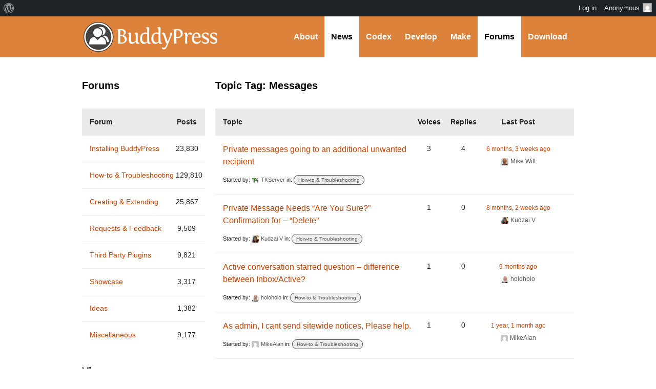

--- FILE ---
content_type: text/html; charset=UTF-8
request_url: https://buddypress.org/support/tag/messages/
body_size: 17496
content:
<!DOCTYPE html><html>

<head profile="http://gmpg.org/xfn/11">
	<title>Topic Tag: Messages &middot; BuddyPress.org</title>
	<meta name="viewport" content="width=device-width, initial-scale=1" />
	<meta http-equiv="Content-Type" content="text/html; charset=UTF-8" />
	<meta http-equiv="Content-Style-Type" content="text/css" />
	<meta name="distribution" content="global" />
	<meta name="robots" content="follow, all" />
	<meta name="language" content="en, sv" />
	<meta name="description" content="Fun &amp; flexible software for online communities, teams, and groups" />
	<meta name="keywords" content="wordpress buddypress bbpress community support forums" />

	<link rel="home" title="Home" href="https://buddypress.org" />
	<link rel="index" title="Index" href="https://buddypress.org/about/index/" />
	<link rel="contents" title="Contents" href="https://buddypress.org/about/contents/" />
	<link rel="search" title="Search" href="#searchform" />
	<link rel="glossary" title="Glossary" href="https://buddypress.org/about/glossary/" />
	<link rel="help" title="Help" href="https://buddypress.org/about/help/" />
	<link rel="first" title="First" href="" />
	<link rel="last" title="Last" href="" />
	<link rel="up" title="Top" href="#top" />
	<link rel="copyright" title="Copyright" href="https://buddypress.org/about/copyright/" />
	<link rel="author" title="Author" href="https://buddypress.org/about/author/" />

	<link rel="Shortcut Icon" href="https://buddypress.org" />
	<link rel="alternate" type="application/rss+xml" title="RSS 2.0" href="https://buddypress.org/feed/" />
	<link rel="alternate" type="text/xml" title="RSS .92" href="https://buddypress.org/feed/rss/" />
	<link rel="alternate" type="application/atom+xml" title="Atom 0.3" href="https://buddypress.org/feed/atom/" />
	<link rel='archives' title='September 2025' href='https://buddypress.org/2025/09/' />
	<link rel='archives' title='March 2025' href='https://buddypress.org/2025/03/' />
	<link rel='archives' title='November 2024' href='https://buddypress.org/2024/11/' />
	<link rel='archives' title='October 2024' href='https://buddypress.org/2024/10/' />
	<link rel='archives' title='September 2024' href='https://buddypress.org/2024/09/' />
	<link rel='archives' title='July 2024' href='https://buddypress.org/2024/07/' />
	<link rel='archives' title='June 2024' href='https://buddypress.org/2024/06/' />
	<link rel='archives' title='May 2024' href='https://buddypress.org/2024/05/' />
	<link rel='archives' title='March 2024' href='https://buddypress.org/2024/03/' />
	<link rel='archives' title='February 2024' href='https://buddypress.org/2024/02/' />
	<link rel='archives' title='January 2024' href='https://buddypress.org/2024/01/' />
	<link rel='archives' title='December 2023' href='https://buddypress.org/2023/12/' />
	<link rel='archives' title='November 2023' href='https://buddypress.org/2023/11/' />
	<link rel='archives' title='October 2023' href='https://buddypress.org/2023/10/' />
	<link rel='archives' title='September 2023' href='https://buddypress.org/2023/09/' />
	<link rel='archives' title='August 2023' href='https://buddypress.org/2023/08/' />
	<link rel='archives' title='July 2023' href='https://buddypress.org/2023/07/' />
	<link rel='archives' title='June 2023' href='https://buddypress.org/2023/06/' />
	<link rel='archives' title='May 2023' href='https://buddypress.org/2023/05/' />
	<link rel='archives' title='April 2023' href='https://buddypress.org/2023/04/' />
	<link rel='archives' title='March 2023' href='https://buddypress.org/2023/03/' />
	<link rel='archives' title='February 2023' href='https://buddypress.org/2023/02/' />
	<link rel='archives' title='January 2023' href='https://buddypress.org/2023/01/' />
	<link rel='archives' title='December 2022' href='https://buddypress.org/2022/12/' />
	<link rel='archives' title='November 2022' href='https://buddypress.org/2022/11/' />
	<link rel='archives' title='October 2022' href='https://buddypress.org/2022/10/' />
	<link rel='archives' title='September 2022' href='https://buddypress.org/2022/09/' />
	<link rel='archives' title='August 2022' href='https://buddypress.org/2022/08/' />
	<link rel='archives' title='June 2022' href='https://buddypress.org/2022/06/' />
	<link rel='archives' title='May 2022' href='https://buddypress.org/2022/05/' />
	<link rel='archives' title='April 2022' href='https://buddypress.org/2022/04/' />
	<link rel='archives' title='March 2022' href='https://buddypress.org/2022/03/' />
	<link rel='archives' title='February 2022' href='https://buddypress.org/2022/02/' />
	<link rel='archives' title='January 2022' href='https://buddypress.org/2022/01/' />
	<link rel='archives' title='December 2021' href='https://buddypress.org/2021/12/' />
	<link rel='archives' title='August 2021' href='https://buddypress.org/2021/08/' />
	<link rel='archives' title='July 2021' href='https://buddypress.org/2021/07/' />
	<link rel='archives' title='June 2021' href='https://buddypress.org/2021/06/' />
	<link rel='archives' title='May 2021' href='https://buddypress.org/2021/05/' />
	<link rel='archives' title='April 2021' href='https://buddypress.org/2021/04/' />
	<link rel='archives' title='March 2021' href='https://buddypress.org/2021/03/' />
	<link rel='archives' title='February 2021' href='https://buddypress.org/2021/02/' />
	<link rel='archives' title='December 2020' href='https://buddypress.org/2020/12/' />
	<link rel='archives' title='November 2020' href='https://buddypress.org/2020/11/' />
	<link rel='archives' title='October 2020' href='https://buddypress.org/2020/10/' />
	<link rel='archives' title='September 2020' href='https://buddypress.org/2020/09/' />
	<link rel='archives' title='August 2020' href='https://buddypress.org/2020/08/' />
	<link rel='archives' title='July 2020' href='https://buddypress.org/2020/07/' />
	<link rel='archives' title='June 2020' href='https://buddypress.org/2020/06/' />
	<link rel='archives' title='May 2020' href='https://buddypress.org/2020/05/' />
	<link rel='archives' title='April 2020' href='https://buddypress.org/2020/04/' />
	<link rel='archives' title='March 2020' href='https://buddypress.org/2020/03/' />
	<link rel='archives' title='January 2020' href='https://buddypress.org/2020/01/' />
	<link rel='archives' title='December 2019' href='https://buddypress.org/2019/12/' />
	<link rel='archives' title='November 2019' href='https://buddypress.org/2019/11/' />
	<link rel='archives' title='September 2019' href='https://buddypress.org/2019/09/' />
	<link rel='archives' title='August 2019' href='https://buddypress.org/2019/08/' />
	<link rel='archives' title='July 2019' href='https://buddypress.org/2019/07/' />
	<link rel='archives' title='April 2019' href='https://buddypress.org/2019/04/' />
	<link rel='archives' title='March 2019' href='https://buddypress.org/2019/03/' />
	<link rel='archives' title='February 2019' href='https://buddypress.org/2019/02/' />
	<link rel='archives' title='December 2018' href='https://buddypress.org/2018/12/' />
	<link rel='archives' title='November 2018' href='https://buddypress.org/2018/11/' />
	<link rel='archives' title='September 2018' href='https://buddypress.org/2018/09/' />
	<link rel='archives' title='June 2018' href='https://buddypress.org/2018/06/' />
	<link rel='archives' title='May 2018' href='https://buddypress.org/2018/05/' />
	<link rel='archives' title='April 2018' href='https://buddypress.org/2018/04/' />
	<link rel='archives' title='March 2018' href='https://buddypress.org/2018/03/' />
	<link rel='archives' title='January 2018' href='https://buddypress.org/2018/01/' />
	<link rel='archives' title='December 2017' href='https://buddypress.org/2017/12/' />
	<link rel='archives' title='November 2017' href='https://buddypress.org/2017/11/' />
	<link rel='archives' title='August 2017' href='https://buddypress.org/2017/08/' />
	<link rel='archives' title='July 2017' href='https://buddypress.org/2017/07/' />
	<link rel='archives' title='June 2017' href='https://buddypress.org/2017/06/' />
	<link rel='archives' title='May 2017' href='https://buddypress.org/2017/05/' />
	<link rel='archives' title='April 2017' href='https://buddypress.org/2017/04/' />
	<link rel='archives' title='March 2017' href='https://buddypress.org/2017/03/' />
	<link rel='archives' title='February 2017' href='https://buddypress.org/2017/02/' />
	<link rel='archives' title='January 2017' href='https://buddypress.org/2017/01/' />
	<link rel='archives' title='December 2016' href='https://buddypress.org/2016/12/' />
	<link rel='archives' title='November 2016' href='https://buddypress.org/2016/11/' />
	<link rel='archives' title='October 2016' href='https://buddypress.org/2016/10/' />
	<link rel='archives' title='September 2016' href='https://buddypress.org/2016/09/' />
	<link rel='archives' title='August 2016' href='https://buddypress.org/2016/08/' />
	<link rel='archives' title='June 2016' href='https://buddypress.org/2016/06/' />
	<link rel='archives' title='May 2016' href='https://buddypress.org/2016/05/' />
	<link rel='archives' title='April 2016' href='https://buddypress.org/2016/04/' />
	<link rel='archives' title='March 2016' href='https://buddypress.org/2016/03/' />
	<link rel='archives' title='February 2016' href='https://buddypress.org/2016/02/' />
	<link rel='archives' title='December 2015' href='https://buddypress.org/2015/12/' />
	<link rel='archives' title='November 2015' href='https://buddypress.org/2015/11/' />
	<link rel='archives' title='October 2015' href='https://buddypress.org/2015/10/' />
	<link rel='archives' title='August 2015' href='https://buddypress.org/2015/08/' />
	<link rel='archives' title='June 2015' href='https://buddypress.org/2015/06/' />
	<link rel='archives' title='May 2015' href='https://buddypress.org/2015/05/' />
	<link rel='archives' title='April 2015' href='https://buddypress.org/2015/04/' />
	<link rel='archives' title='March 2015' href='https://buddypress.org/2015/03/' />
	<link rel='archives' title='February 2015' href='https://buddypress.org/2015/02/' />
	<link rel='archives' title='January 2015' href='https://buddypress.org/2015/01/' />
	<link rel='archives' title='October 2014' href='https://buddypress.org/2014/10/' />
	<link rel='archives' title='September 2014' href='https://buddypress.org/2014/09/' />
	<link rel='archives' title='August 2014' href='https://buddypress.org/2014/08/' />
	<link rel='archives' title='May 2014' href='https://buddypress.org/2014/05/' />
	<link rel='archives' title='April 2014' href='https://buddypress.org/2014/04/' />
	<link rel='archives' title='March 2014' href='https://buddypress.org/2014/03/' />
	<link rel='archives' title='February 2014' href='https://buddypress.org/2014/02/' />
	<link rel='archives' title='January 2014' href='https://buddypress.org/2014/01/' />
	<link rel='archives' title='December 2013' href='https://buddypress.org/2013/12/' />
	<link rel='archives' title='November 2013' href='https://buddypress.org/2013/11/' />
	<link rel='archives' title='September 2013' href='https://buddypress.org/2013/09/' />
	<link rel='archives' title='August 2013' href='https://buddypress.org/2013/08/' />
	<link rel='archives' title='July 2013' href='https://buddypress.org/2013/07/' />
	<link rel='archives' title='June 2013' href='https://buddypress.org/2013/06/' />
	<link rel='archives' title='May 2013' href='https://buddypress.org/2013/05/' />
	<link rel='archives' title='April 2013' href='https://buddypress.org/2013/04/' />
	<link rel='archives' title='March 2013' href='https://buddypress.org/2013/03/' />
	<link rel='archives' title='February 2013' href='https://buddypress.org/2013/02/' />
	<link rel='archives' title='January 2013' href='https://buddypress.org/2013/01/' />
	<link rel='archives' title='December 2012' href='https://buddypress.org/2012/12/' />
	<link rel='archives' title='October 2012' href='https://buddypress.org/2012/10/' />
	<link rel='archives' title='September 2012' href='https://buddypress.org/2012/09/' />
	<link rel='archives' title='August 2012' href='https://buddypress.org/2012/08/' />
	<link rel='archives' title='July 2012' href='https://buddypress.org/2012/07/' />
	<link rel='archives' title='June 2012' href='https://buddypress.org/2012/06/' />
	<link rel='archives' title='May 2012' href='https://buddypress.org/2012/05/' />
	<link rel='archives' title='April 2012' href='https://buddypress.org/2012/04/' />
	<link rel='archives' title='March 2012' href='https://buddypress.org/2012/03/' />
	<link rel='archives' title='February 2012' href='https://buddypress.org/2012/02/' />
	<link rel='archives' title='January 2012' href='https://buddypress.org/2012/01/' />
	<link rel='archives' title='December 2011' href='https://buddypress.org/2011/12/' />
	<link rel='archives' title='October 2011' href='https://buddypress.org/2011/10/' />
	<link rel='archives' title='September 2011' href='https://buddypress.org/2011/09/' />
	<link rel='archives' title='August 2011' href='https://buddypress.org/2011/08/' />
	<link rel='archives' title='July 2011' href='https://buddypress.org/2011/07/' />
	<link rel='archives' title='May 2011' href='https://buddypress.org/2011/05/' />
	<link rel='archives' title='April 2011' href='https://buddypress.org/2011/04/' />
	<link rel='archives' title='February 2011' href='https://buddypress.org/2011/02/' />
	<link rel='archives' title='December 2010' href='https://buddypress.org/2010/12/' />
	<link rel='archives' title='October 2010' href='https://buddypress.org/2010/10/' />
	<link rel='archives' title='August 2010' href='https://buddypress.org/2010/08/' />
	<link rel='archives' title='July 2010' href='https://buddypress.org/2010/07/' />
	<link rel='archives' title='June 2010' href='https://buddypress.org/2010/06/' />
	<link rel='archives' title='May 2010' href='https://buddypress.org/2010/05/' />
	<link rel='archives' title='April 2010' href='https://buddypress.org/2010/04/' />
	<link rel='archives' title='March 2010' href='https://buddypress.org/2010/03/' />
	<link rel='archives' title='February 2010' href='https://buddypress.org/2010/02/' />
	<link rel='archives' title='January 2010' href='https://buddypress.org/2010/01/' />
	<link rel='archives' title='December 2009' href='https://buddypress.org/2009/12/' />
	<link rel='archives' title='November 2009' href='https://buddypress.org/2009/11/' />
	<link rel='archives' title='October 2009' href='https://buddypress.org/2009/10/' />
	<link rel='archives' title='September 2009' href='https://buddypress.org/2009/09/' />
	<link rel='archives' title='August 2009' href='https://buddypress.org/2009/08/' />
	<link rel='archives' title='July 2009' href='https://buddypress.org/2009/07/' />
	<link rel='archives' title='June 2009' href='https://buddypress.org/2009/06/' />
	<link rel='archives' title='May 2009' href='https://buddypress.org/2009/05/' />
	<link rel='archives' title='April 2009' href='https://buddypress.org/2009/04/' />
	<link rel='archives' title='March 2009' href='https://buddypress.org/2009/03/' />
	<link rel='archives' title='February 2009' href='https://buddypress.org/2009/02/' />
	<link rel='archives' title='January 2009' href='https://buddypress.org/2009/01/' />
	<link rel='archives' title='December 2008' href='https://buddypress.org/2008/12/' />
	<link rel='archives' title='November 2008' href='https://buddypress.org/2008/11/' />
	<link rel="pingback" href="https://buddypress.org/xmlrpc.php" />
		<meta name='robots' content='max-image-preview:large' />
<link rel='dns-prefetch' href='//www.googletagmanager.com' />
<link rel="alternate" type="application/rss+xml" title="BuddyPress.org &raquo; Messages Topic Tag Feed" href="https://buddypress.org/support/tag/messages/feed/" />
<script>(function(w,d,s,l,i){w[l]=w[l]||[];w[l].push({'gtm.start':
new Date().getTime(),event:'gtm.js'});var f=d.getElementsByTagName(s)[0],
j=d.createElement(s),dl=l!='dataLayer'?'&l='+l:'';j.async=true;j.src=
'https://www.googletagmanager.com/gtm.js?id='+i+dl;f.parentNode.insertBefore(j,f);
})(window,document,'script','dataLayer','GTM-P24PF4B');</script>
	<style id='wp-img-auto-sizes-contain-inline-css' type='text/css'>
img:is([sizes=auto i],[sizes^="auto," i]){contain-intrinsic-size:3000px 1500px}
/*# sourceURL=wp-img-auto-sizes-contain-inline-css */
</style>
<link rel='stylesheet' id='dashicons-css' href='https://buddypress.org/wp-includes/css/dashicons.min.css?ver=7.0-alpha-61404' type='text/css' media='all' />
<link rel='stylesheet' id='admin-bar-css' href='https://buddypress.org/wp-includes/css/admin-bar.min.css?ver=7.0-alpha-61404' type='text/css' media='all' />
<style id='admin-bar-inline-css' type='text/css'>

		@media screen { html { margin-top: 32px !important; } }
		@media screen and ( max-width: 782px ) { html { margin-top: 46px !important; } }
	
@media print { #wpadminbar { display:none; } }
/*# sourceURL=admin-bar-inline-css */
</style>
<style id='wp-emoji-styles-inline-css' type='text/css'>

	img.wp-smiley, img.emoji {
		display: inline !important;
		border: none !important;
		box-shadow: none !important;
		height: 1em !important;
		width: 1em !important;
		margin: 0 0.07em !important;
		vertical-align: -0.1em !important;
		background: none !important;
		padding: 0 !important;
	}
/*# sourceURL=wp-emoji-styles-inline-css */
</style>
<link rel='stylesheet' id='wp-block-library-css' href='https://buddypress.org/wp-includes/css/dist/block-library/style.min.css?ver=7.0-alpha-61404' type='text/css' media='all' />
<style id='classic-theme-styles-inline-css' type='text/css'>
/*! This file is auto-generated */
.wp-block-button__link{color:#fff;background-color:#32373c;border-radius:9999px;box-shadow:none;text-decoration:none;padding:calc(.667em + 2px) calc(1.333em + 2px);font-size:1.125em}.wp-block-file__button{background:#32373c;color:#fff;text-decoration:none}
/*# sourceURL=/wp-includes/css/classic-themes.min.css */
</style>
<style id='bp-login-form-style-inline-css' type='text/css'>
.widget_bp_core_login_widget .bp-login-widget-user-avatar{float:left}.widget_bp_core_login_widget .bp-login-widget-user-links{margin-left:70px}#bp-login-widget-form label{display:block;font-weight:600;margin:15px 0 5px;width:auto}#bp-login-widget-form input[type=password],#bp-login-widget-form input[type=text]{background-color:#fafafa;border:1px solid #d6d6d6;border-radius:0;font:inherit;font-size:100%;padding:.5em;width:100%}#bp-login-widget-form .bp-login-widget-register-link,#bp-login-widget-form .login-submit{display:inline;width:-moz-fit-content;width:fit-content}#bp-login-widget-form .bp-login-widget-register-link{margin-left:1em}#bp-login-widget-form .bp-login-widget-register-link a{filter:invert(1)}#bp-login-widget-form .bp-login-widget-pwd-link{font-size:80%}

/*# sourceURL=https://buddypress.org/wp-content/plugins/buddypress/bp-core/blocks/login-form/index.css */
</style>
<style id='bp-member-style-inline-css' type='text/css'>
[data-type="bp/member"] input.components-placeholder__input{border:1px solid #757575;border-radius:2px;flex:1 1 auto;padding:6px 8px}.bp-block-member{position:relative}.bp-block-member .member-content{display:flex}.bp-block-member .user-nicename{display:block}.bp-block-member .user-nicename a{border:none;color:currentColor;text-decoration:none}.bp-block-member .bp-profile-button{width:100%}.bp-block-member .bp-profile-button a.button{bottom:10px;display:inline-block;margin:18px 0 0;position:absolute;right:0}.bp-block-member.has-cover .item-header-avatar,.bp-block-member.has-cover .member-content,.bp-block-member.has-cover .member-description{z-index:2}.bp-block-member.has-cover .member-content,.bp-block-member.has-cover .member-description{padding-top:75px}.bp-block-member.has-cover .bp-member-cover-image{background-color:#c5c5c5;background-position:top;background-repeat:no-repeat;background-size:cover;border:0;display:block;height:150px;left:0;margin:0;padding:0;position:absolute;top:0;width:100%;z-index:1}.bp-block-member img.avatar{height:auto;width:auto}.bp-block-member.avatar-none .item-header-avatar{display:none}.bp-block-member.avatar-none.has-cover{min-height:200px}.bp-block-member.avatar-full{min-height:150px}.bp-block-member.avatar-full .item-header-avatar{width:180px}.bp-block-member.avatar-thumb .member-content{align-items:center;min-height:50px}.bp-block-member.avatar-thumb .item-header-avatar{width:70px}.bp-block-member.avatar-full.has-cover{min-height:300px}.bp-block-member.avatar-full.has-cover .item-header-avatar{width:200px}.bp-block-member.avatar-full.has-cover img.avatar{background:#fffc;border:2px solid #fff;margin-left:20px}.bp-block-member.avatar-thumb.has-cover .item-header-avatar{padding-top:75px}.entry .entry-content .bp-block-member .user-nicename a{border:none;color:currentColor;text-decoration:none}

/*# sourceURL=https://buddypress.org/wp-content/plugins/buddypress/bp-members/blocks/member/index.css */
</style>
<style id='bp-members-style-inline-css' type='text/css'>
[data-type="bp/members"] .components-placeholder.is-appender{min-height:0}[data-type="bp/members"] .components-placeholder.is-appender .components-placeholder__label:empty{display:none}[data-type="bp/members"] .components-placeholder input.components-placeholder__input{border:1px solid #757575;border-radius:2px;flex:1 1 auto;padding:6px 8px}[data-type="bp/members"].avatar-none .member-description{width:calc(100% - 44px)}[data-type="bp/members"].avatar-full .member-description{width:calc(100% - 224px)}[data-type="bp/members"].avatar-thumb .member-description{width:calc(100% - 114px)}[data-type="bp/members"] .member-content{position:relative}[data-type="bp/members"] .member-content .is-right{position:absolute;right:2px;top:2px}[data-type="bp/members"] .columns-2 .member-content .member-description,[data-type="bp/members"] .columns-3 .member-content .member-description,[data-type="bp/members"] .columns-4 .member-content .member-description{padding-left:44px;width:calc(100% - 44px)}[data-type="bp/members"] .columns-3 .is-right{right:-10px}[data-type="bp/members"] .columns-4 .is-right{right:-50px}.bp-block-members.is-grid{display:flex;flex-wrap:wrap;padding:0}.bp-block-members.is-grid .member-content{margin:0 1.25em 1.25em 0;width:100%}@media(min-width:600px){.bp-block-members.columns-2 .member-content{width:calc(50% - .625em)}.bp-block-members.columns-2 .member-content:nth-child(2n){margin-right:0}.bp-block-members.columns-3 .member-content{width:calc(33.33333% - .83333em)}.bp-block-members.columns-3 .member-content:nth-child(3n){margin-right:0}.bp-block-members.columns-4 .member-content{width:calc(25% - .9375em)}.bp-block-members.columns-4 .member-content:nth-child(4n){margin-right:0}}.bp-block-members .member-content{display:flex;flex-direction:column;padding-bottom:1em;text-align:center}.bp-block-members .member-content .item-header-avatar,.bp-block-members .member-content .member-description{width:100%}.bp-block-members .member-content .item-header-avatar{margin:0 auto}.bp-block-members .member-content .item-header-avatar img.avatar{display:inline-block}@media(min-width:600px){.bp-block-members .member-content{flex-direction:row;text-align:left}.bp-block-members .member-content .item-header-avatar,.bp-block-members .member-content .member-description{width:auto}.bp-block-members .member-content .item-header-avatar{margin:0}}.bp-block-members .member-content .user-nicename{display:block}.bp-block-members .member-content .user-nicename a{border:none;color:currentColor;text-decoration:none}.bp-block-members .member-content time{color:#767676;display:block;font-size:80%}.bp-block-members.avatar-none .item-header-avatar{display:none}.bp-block-members.avatar-full{min-height:190px}.bp-block-members.avatar-full .item-header-avatar{width:180px}.bp-block-members.avatar-thumb .member-content{min-height:80px}.bp-block-members.avatar-thumb .item-header-avatar{width:70px}.bp-block-members.columns-2 .member-content,.bp-block-members.columns-3 .member-content,.bp-block-members.columns-4 .member-content{display:block;text-align:center}.bp-block-members.columns-2 .member-content .item-header-avatar,.bp-block-members.columns-3 .member-content .item-header-avatar,.bp-block-members.columns-4 .member-content .item-header-avatar{margin:0 auto}.bp-block-members img.avatar{height:auto;max-width:-moz-fit-content;max-width:fit-content;width:auto}.bp-block-members .member-content.has-activity{align-items:center}.bp-block-members .member-content.has-activity .item-header-avatar{padding-right:1em}.bp-block-members .member-content.has-activity .wp-block-quote{margin-bottom:0;text-align:left}.bp-block-members .member-content.has-activity .wp-block-quote cite a,.entry .entry-content .bp-block-members .user-nicename a{border:none;color:currentColor;text-decoration:none}

/*# sourceURL=https://buddypress.org/wp-content/plugins/buddypress/bp-members/blocks/members/index.css */
</style>
<style id='bp-dynamic-members-style-inline-css' type='text/css'>
.bp-dynamic-block-container .item-options{font-size:.5em;margin:0 0 1em;padding:1em 0}.bp-dynamic-block-container .item-options a.selected{font-weight:600}.bp-dynamic-block-container ul.item-list{list-style:none;margin:1em 0;padding-left:0}.bp-dynamic-block-container ul.item-list li{margin-bottom:1em}.bp-dynamic-block-container ul.item-list li:after,.bp-dynamic-block-container ul.item-list li:before{content:" ";display:table}.bp-dynamic-block-container ul.item-list li:after{clear:both}.bp-dynamic-block-container ul.item-list li .item-avatar{float:left;width:60px}.bp-dynamic-block-container ul.item-list li .item{margin-left:70px}

/*# sourceURL=https://buddypress.org/wp-content/plugins/buddypress/bp-members/blocks/dynamic-members/index.css */
</style>
<style id='bp-online-members-style-inline-css' type='text/css'>
.widget_bp_core_whos_online_widget .avatar-block,[data-type="bp/online-members"] .avatar-block{display:flex;flex-flow:row wrap}.widget_bp_core_whos_online_widget .avatar-block img,[data-type="bp/online-members"] .avatar-block img{margin:.5em}

/*# sourceURL=https://buddypress.org/wp-content/plugins/buddypress/bp-members/blocks/online-members/index.css */
</style>
<style id='bp-active-members-style-inline-css' type='text/css'>
.widget_bp_core_recently_active_widget .avatar-block,[data-type="bp/active-members"] .avatar-block{display:flex;flex-flow:row wrap}.widget_bp_core_recently_active_widget .avatar-block img,[data-type="bp/active-members"] .avatar-block img{margin:.5em}

/*# sourceURL=https://buddypress.org/wp-content/plugins/buddypress/bp-members/blocks/active-members/index.css */
</style>
<style id='bp-latest-activities-style-inline-css' type='text/css'>
.bp-latest-activities .components-flex.components-select-control select[multiple]{height:auto;padding:0 8px}.bp-latest-activities .components-flex.components-select-control select[multiple]+.components-input-control__suffix svg{display:none}.bp-latest-activities-block a,.entry .entry-content .bp-latest-activities-block a{border:none;text-decoration:none}.bp-latest-activities-block .activity-list.item-list blockquote{border:none;padding:0}.bp-latest-activities-block .activity-list.item-list blockquote .activity-item:not(.mini){box-shadow:1px 0 4px #00000026;padding:0 1em;position:relative}.bp-latest-activities-block .activity-list.item-list blockquote .activity-item:not(.mini):after,.bp-latest-activities-block .activity-list.item-list blockquote .activity-item:not(.mini):before{border-color:#0000;border-style:solid;content:"";display:block;height:0;left:15px;position:absolute;width:0}.bp-latest-activities-block .activity-list.item-list blockquote .activity-item:not(.mini):before{border-top-color:#00000026;border-width:9px;bottom:-18px;left:14px}.bp-latest-activities-block .activity-list.item-list blockquote .activity-item:not(.mini):after{border-top-color:#fff;border-width:8px;bottom:-16px}.bp-latest-activities-block .activity-list.item-list blockquote .activity-item.mini .avatar{display:inline-block;height:20px;margin-right:2px;vertical-align:middle;width:20px}.bp-latest-activities-block .activity-list.item-list footer{align-items:center;display:flex}.bp-latest-activities-block .activity-list.item-list footer img.avatar{border:none;display:inline-block;margin-right:.5em}.bp-latest-activities-block .activity-list.item-list footer .activity-time-since{font-size:90%}.bp-latest-activities-block .widget-error{border-left:4px solid #0b80a4;box-shadow:1px 0 4px #00000026}.bp-latest-activities-block .widget-error p{padding:0 1em}

/*# sourceURL=https://buddypress.org/wp-content/plugins/buddypress/bp-activity/blocks/latest-activities/index.css */
</style>
<style id='bp-recent-posts-style-inline-css' type='text/css'>
.bp-recent-posts-block-container a{box-shadow:none;text-decoration:none}.bp-recent-posts-block-container ul.item-list{list-style:none;margin:10px 0}.bp-recent-posts-block-container ul.activity-list{padding:0}.bp-recent-posts-block-container ul.activity-list blockquote{margin:0 0 1.5em;overflow:visible;padding:0 0 .75em .75em}.bp-recent-posts-block-container ul.activity-list img{margin-bottom:.5em}.bp-recent-posts-block-container ul.activity-list li{border-bottom:1px solid #ccc;margin-bottom:1em}.bp-recent-posts-block-container ul.activity-list li .activity-header p{margin-bottom:.5em}.bp-recent-posts-block-container ul.activity-list li .activity-header p .time-since{color:#767676;font-size:80%;text-decoration:none}.bp-recent-posts-block-container ul.activity-list li:last-child{border-bottom:0}

/*# sourceURL=https://buddypress.org/wp-content/plugins/buddypress/bp-blogs/blocks/recent-posts/index.css */
</style>
<link rel='stylesheet' id='wp-components-css' href='https://buddypress.org/wp-includes/css/dist/components/style.min.css?ver=7.0-alpha-61404' type='text/css' media='all' />
<style id='global-styles-inline-css' type='text/css'>
:root{--wp--preset--aspect-ratio--square: 1;--wp--preset--aspect-ratio--4-3: 4/3;--wp--preset--aspect-ratio--3-4: 3/4;--wp--preset--aspect-ratio--3-2: 3/2;--wp--preset--aspect-ratio--2-3: 2/3;--wp--preset--aspect-ratio--16-9: 16/9;--wp--preset--aspect-ratio--9-16: 9/16;--wp--preset--color--black: #000000;--wp--preset--color--cyan-bluish-gray: #abb8c3;--wp--preset--color--white: #ffffff;--wp--preset--color--pale-pink: #f78da7;--wp--preset--color--vivid-red: #cf2e2e;--wp--preset--color--luminous-vivid-orange: #ff6900;--wp--preset--color--luminous-vivid-amber: #fcb900;--wp--preset--color--light-green-cyan: #7bdcb5;--wp--preset--color--vivid-green-cyan: #00d084;--wp--preset--color--pale-cyan-blue: #8ed1fc;--wp--preset--color--vivid-cyan-blue: #0693e3;--wp--preset--color--vivid-purple: #9b51e0;--wp--preset--gradient--vivid-cyan-blue-to-vivid-purple: linear-gradient(135deg,rgb(6,147,227) 0%,rgb(155,81,224) 100%);--wp--preset--gradient--light-green-cyan-to-vivid-green-cyan: linear-gradient(135deg,rgb(122,220,180) 0%,rgb(0,208,130) 100%);--wp--preset--gradient--luminous-vivid-amber-to-luminous-vivid-orange: linear-gradient(135deg,rgb(252,185,0) 0%,rgb(255,105,0) 100%);--wp--preset--gradient--luminous-vivid-orange-to-vivid-red: linear-gradient(135deg,rgb(255,105,0) 0%,rgb(207,46,46) 100%);--wp--preset--gradient--very-light-gray-to-cyan-bluish-gray: linear-gradient(135deg,rgb(238,238,238) 0%,rgb(169,184,195) 100%);--wp--preset--gradient--cool-to-warm-spectrum: linear-gradient(135deg,rgb(74,234,220) 0%,rgb(151,120,209) 20%,rgb(207,42,186) 40%,rgb(238,44,130) 60%,rgb(251,105,98) 80%,rgb(254,248,76) 100%);--wp--preset--gradient--blush-light-purple: linear-gradient(135deg,rgb(255,206,236) 0%,rgb(152,150,240) 100%);--wp--preset--gradient--blush-bordeaux: linear-gradient(135deg,rgb(254,205,165) 0%,rgb(254,45,45) 50%,rgb(107,0,62) 100%);--wp--preset--gradient--luminous-dusk: linear-gradient(135deg,rgb(255,203,112) 0%,rgb(199,81,192) 50%,rgb(65,88,208) 100%);--wp--preset--gradient--pale-ocean: linear-gradient(135deg,rgb(255,245,203) 0%,rgb(182,227,212) 50%,rgb(51,167,181) 100%);--wp--preset--gradient--electric-grass: linear-gradient(135deg,rgb(202,248,128) 0%,rgb(113,206,126) 100%);--wp--preset--gradient--midnight: linear-gradient(135deg,rgb(2,3,129) 0%,rgb(40,116,252) 100%);--wp--preset--font-size--small: 13px;--wp--preset--font-size--medium: 20px;--wp--preset--font-size--large: 36px;--wp--preset--font-size--x-large: 42px;--wp--preset--spacing--20: 0.44rem;--wp--preset--spacing--30: 0.67rem;--wp--preset--spacing--40: 1rem;--wp--preset--spacing--50: 1.5rem;--wp--preset--spacing--60: 2.25rem;--wp--preset--spacing--70: 3.38rem;--wp--preset--spacing--80: 5.06rem;--wp--preset--shadow--natural: 6px 6px 9px rgba(0, 0, 0, 0.2);--wp--preset--shadow--deep: 12px 12px 50px rgba(0, 0, 0, 0.4);--wp--preset--shadow--sharp: 6px 6px 0px rgba(0, 0, 0, 0.2);--wp--preset--shadow--outlined: 6px 6px 0px -3px rgb(255, 255, 255), 6px 6px rgb(0, 0, 0);--wp--preset--shadow--crisp: 6px 6px 0px rgb(0, 0, 0);}:where(.is-layout-flex){gap: 0.5em;}:where(.is-layout-grid){gap: 0.5em;}body .is-layout-flex{display: flex;}.is-layout-flex{flex-wrap: wrap;align-items: center;}.is-layout-flex > :is(*, div){margin: 0;}body .is-layout-grid{display: grid;}.is-layout-grid > :is(*, div){margin: 0;}:where(.wp-block-columns.is-layout-flex){gap: 2em;}:where(.wp-block-columns.is-layout-grid){gap: 2em;}:where(.wp-block-post-template.is-layout-flex){gap: 1.25em;}:where(.wp-block-post-template.is-layout-grid){gap: 1.25em;}.has-black-color{color: var(--wp--preset--color--black) !important;}.has-cyan-bluish-gray-color{color: var(--wp--preset--color--cyan-bluish-gray) !important;}.has-white-color{color: var(--wp--preset--color--white) !important;}.has-pale-pink-color{color: var(--wp--preset--color--pale-pink) !important;}.has-vivid-red-color{color: var(--wp--preset--color--vivid-red) !important;}.has-luminous-vivid-orange-color{color: var(--wp--preset--color--luminous-vivid-orange) !important;}.has-luminous-vivid-amber-color{color: var(--wp--preset--color--luminous-vivid-amber) !important;}.has-light-green-cyan-color{color: var(--wp--preset--color--light-green-cyan) !important;}.has-vivid-green-cyan-color{color: var(--wp--preset--color--vivid-green-cyan) !important;}.has-pale-cyan-blue-color{color: var(--wp--preset--color--pale-cyan-blue) !important;}.has-vivid-cyan-blue-color{color: var(--wp--preset--color--vivid-cyan-blue) !important;}.has-vivid-purple-color{color: var(--wp--preset--color--vivid-purple) !important;}.has-black-background-color{background-color: var(--wp--preset--color--black) !important;}.has-cyan-bluish-gray-background-color{background-color: var(--wp--preset--color--cyan-bluish-gray) !important;}.has-white-background-color{background-color: var(--wp--preset--color--white) !important;}.has-pale-pink-background-color{background-color: var(--wp--preset--color--pale-pink) !important;}.has-vivid-red-background-color{background-color: var(--wp--preset--color--vivid-red) !important;}.has-luminous-vivid-orange-background-color{background-color: var(--wp--preset--color--luminous-vivid-orange) !important;}.has-luminous-vivid-amber-background-color{background-color: var(--wp--preset--color--luminous-vivid-amber) !important;}.has-light-green-cyan-background-color{background-color: var(--wp--preset--color--light-green-cyan) !important;}.has-vivid-green-cyan-background-color{background-color: var(--wp--preset--color--vivid-green-cyan) !important;}.has-pale-cyan-blue-background-color{background-color: var(--wp--preset--color--pale-cyan-blue) !important;}.has-vivid-cyan-blue-background-color{background-color: var(--wp--preset--color--vivid-cyan-blue) !important;}.has-vivid-purple-background-color{background-color: var(--wp--preset--color--vivid-purple) !important;}.has-black-border-color{border-color: var(--wp--preset--color--black) !important;}.has-cyan-bluish-gray-border-color{border-color: var(--wp--preset--color--cyan-bluish-gray) !important;}.has-white-border-color{border-color: var(--wp--preset--color--white) !important;}.has-pale-pink-border-color{border-color: var(--wp--preset--color--pale-pink) !important;}.has-vivid-red-border-color{border-color: var(--wp--preset--color--vivid-red) !important;}.has-luminous-vivid-orange-border-color{border-color: var(--wp--preset--color--luminous-vivid-orange) !important;}.has-luminous-vivid-amber-border-color{border-color: var(--wp--preset--color--luminous-vivid-amber) !important;}.has-light-green-cyan-border-color{border-color: var(--wp--preset--color--light-green-cyan) !important;}.has-vivid-green-cyan-border-color{border-color: var(--wp--preset--color--vivid-green-cyan) !important;}.has-pale-cyan-blue-border-color{border-color: var(--wp--preset--color--pale-cyan-blue) !important;}.has-vivid-cyan-blue-border-color{border-color: var(--wp--preset--color--vivid-cyan-blue) !important;}.has-vivid-purple-border-color{border-color: var(--wp--preset--color--vivid-purple) !important;}.has-vivid-cyan-blue-to-vivid-purple-gradient-background{background: var(--wp--preset--gradient--vivid-cyan-blue-to-vivid-purple) !important;}.has-light-green-cyan-to-vivid-green-cyan-gradient-background{background: var(--wp--preset--gradient--light-green-cyan-to-vivid-green-cyan) !important;}.has-luminous-vivid-amber-to-luminous-vivid-orange-gradient-background{background: var(--wp--preset--gradient--luminous-vivid-amber-to-luminous-vivid-orange) !important;}.has-luminous-vivid-orange-to-vivid-red-gradient-background{background: var(--wp--preset--gradient--luminous-vivid-orange-to-vivid-red) !important;}.has-very-light-gray-to-cyan-bluish-gray-gradient-background{background: var(--wp--preset--gradient--very-light-gray-to-cyan-bluish-gray) !important;}.has-cool-to-warm-spectrum-gradient-background{background: var(--wp--preset--gradient--cool-to-warm-spectrum) !important;}.has-blush-light-purple-gradient-background{background: var(--wp--preset--gradient--blush-light-purple) !important;}.has-blush-bordeaux-gradient-background{background: var(--wp--preset--gradient--blush-bordeaux) !important;}.has-luminous-dusk-gradient-background{background: var(--wp--preset--gradient--luminous-dusk) !important;}.has-pale-ocean-gradient-background{background: var(--wp--preset--gradient--pale-ocean) !important;}.has-electric-grass-gradient-background{background: var(--wp--preset--gradient--electric-grass) !important;}.has-midnight-gradient-background{background: var(--wp--preset--gradient--midnight) !important;}.has-small-font-size{font-size: var(--wp--preset--font-size--small) !important;}.has-medium-font-size{font-size: var(--wp--preset--font-size--medium) !important;}.has-large-font-size{font-size: var(--wp--preset--font-size--large) !important;}.has-x-large-font-size{font-size: var(--wp--preset--font-size--x-large) !important;}
:where(.wp-block-post-template.is-layout-flex){gap: 1.25em;}:where(.wp-block-post-template.is-layout-grid){gap: 1.25em;}
:where(.wp-block-term-template.is-layout-flex){gap: 1.25em;}:where(.wp-block-term-template.is-layout-grid){gap: 1.25em;}
:where(.wp-block-columns.is-layout-flex){gap: 2em;}:where(.wp-block-columns.is-layout-grid){gap: 2em;}
:root :where(.wp-block-pullquote){font-size: 1.5em;line-height: 1.6;}
/*# sourceURL=global-styles-inline-css */
</style>
<link rel='stylesheet' id='bp-admin-bar-css' href='https://buddypress.org/wp-content/plugins/buddypress/bp-core/css/admin-bar.min.css?ver=14.4.0' type='text/css' media='all' />
<link rel='stylesheet' id='bbp-default-css' href='https://buddypress.org/wp-content/plugins/bbpress/templates/default/css/bbpress.min.css?ver=2.7.0-alpha-2' type='text/css' media='all' />
<link rel='stylesheet' id='bb-base-css' href='https://buddypress.org/wp-content/themes/bb-base/style.css?ver=202508050001' type='text/css' media='screen' />
<link rel='stylesheet' id='bb-root-css' href='https://buddypress.org/wp-content/themes/bb-base/style-buddypress.css?ver=202508050001' type='text/css' media='screen' />
<link rel='stylesheet' id='bb-child-css' href='https://buddypress.org/wp-content/themes/buddypress-org/style.css?ver=202508050001' type='text/css' media='screen' />
<script type="text/javascript" src="https://buddypress.org/wp-includes/js/jquery/jquery.min.js?ver=3.7.1" id="jquery-core-js"></script>
<script type="text/javascript" src="https://buddypress.org/wp-includes/js/jquery/jquery-migrate.min.js?ver=3.4.1" id="jquery-migrate-js"></script>
<link rel="https://api.w.org/" href="https://buddypress.org/wp-json/" /><link rel="EditURI" type="application/rsd+xml" title="RSD" href="https://buddypress.org/xmlrpc.php?rsd" />
<meta name="generator" content="WordPress 7.0-alpha-61404" />

	<script type="text/javascript">var ajaxurl = 'https://buddypress.org/wp-admin/admin-ajax.php';</script>

<!-- Stream WordPress user activity plugin v4.1.1 -->
<link rel="icon" href="https://buddypress.org/wp-content/uploads/1/2016/06/cropped-disc-1-32x32.png" sizes="32x32" />
<link rel="icon" href="https://buddypress.org/wp-content/uploads/1/2016/06/cropped-disc-1-192x192.png" sizes="192x192" />
<link rel="apple-touch-icon" href="https://buddypress.org/wp-content/uploads/1/2016/06/cropped-disc-1-180x180.png" />
<meta name="msapplication-TileImage" content="https://buddypress.org/wp-content/uploads/1/2016/06/cropped-disc-1-270x270.png" />
</head>

<body id="top" class="topic-tag topic-tag-messages topic-tag-15434 bbpress no-js bp-legacy archive tax-topic-tag term-messages term-15434 admin-bar no-customize-support wp-theme-bb-base wp-child-theme-buddypress-org">

	<dl id="accessibility">
		<dt>Skip to:</dt>
		<dd><a href="#content" title="Skip to content">Content</a></dd>
		<dd><a href="#pages" title="Skip to pages">Pages</a></dd>
		<dd><a href="#categories" title="Skip to categories">Categories</a></dd>
		<dd><a href="#search" title="Skip to search">Search</a></dd>
		<dd class="separator"><a href="#top" title="Skip to top">Top</a></dd>
		<dd><a href="#bottom" title="Skip to bottom">Bottom</a></dd>
	</dl>
	<hr class="hidden" />

	<div id="header">
		<div id="header-inner">
			<div id="nav">
	<a href="#" id="bb-menu-icon"></a>
	<ul id="bb-nav" class="menu">
		<li class="menu-item">
			<a href="https://buddypress.org/about/">
				About			</a>
		</li>
		<li class="menu-item current ">
			<a href="https://buddypress.org/blog/">
				News			</a>
		</li>
		<li class="menu-item">
			<a href="https://codex.buddypress.org/">
				Codex			</a>
		</li>
		<li class="menu-item">
			<a href="https://developer.buddypress.org">
				Develop			</a>
		</li>
		<li class="menu-item">
			<a href="https://buddypress.trac.wordpress.org">
				Make			</a>
		</li>
		<li class="menu-item current ">
			<a href="https://buddypress.org/support/">
				Forums			</a>
		</li>
		<li class="menu-item ">
			<a href="https://buddypress.org/download/">
				Download			</a>
		</li>
	</ul>
</div>
			<h1><a href="https://buddypress.org">BuddyPress.org</a></h1>
		</div>
	</div>
	<hr class="hidden" />


	<div id="main">
		<div class="content">
				<h2 id="post-0">Topic Tag: Messages</h2>

<div id="bbpress-forums">

	
	
	
		
<ul id="bbp-forum-0" class="bbp-topics">
	<li class="bbp-header">
		<ul class="forum-titles">
			<li class="bbp-topic-title">Topic</li>
			<li class="bbp-topic-voice-count">Voices</li>
			<li class="bbp-topic-reply-count">Replies</li>
			<li class="bbp-topic-freshness">Last Post</li>
		</ul>
	</li>

	<li class="bbp-body">

		
			<ul id="bbp-topic-336474" class="loop-item-0 user-id-13290839 bbp-parent-forum-2072 odd  post-336474 topic type-topic status-publish hentry topic-tag-messages">

	<li class="bbp-topic-title">

		
		
		<a class="bbp-topic-permalink" href="https://buddypress.org/support/topic/private-messages-going-to-an-additional-unwanted-recipient/">Private messages going to an additional unwanted recipient</a>

		
		
		
		<p class="bbp-topic-meta">

			
			<span class="bbp-topic-started-by">Started by: <a href="https://buddypress.org/members/tkserver/" title="View TKServer&#039;s profile" class="bbp-author-link"><span  class="bbp-author-avatar"><img alt='' src='//www.gravatar.com/avatar/15d9be5808f611aa72a4c797ea9e65ce?s=14&#038;r=g&#038;d=mm' srcset='//www.gravatar.com/avatar/15d9be5808f611aa72a4c797ea9e65ce?s=14&#038;r=g&#038;d=mm 2x' class='avatar avatar-14 photo' height='14' width='14' loading='lazy' decoding='async'/></span><span  class="bbp-author-name">TKServer</span></a></span>

			
			
				
				<span class="bbp-topic-started-in">in: <a href="https://buddypress.org/support/forum/how-to/">How-to &amp; Troubleshooting</a></span>

				
			
		</p>

		
		
	</li>

	<li class="bbp-topic-voice-count">3</li>

	<li class="bbp-topic-reply-count">4</li>

	<li class="bbp-topic-freshness">

		
		<a href="https://buddypress.org/support/topic/private-messages-going-to-an-additional-unwanted-recipient/#post-337351" title="Reply To: Private messages going to an additional unwanted recipient">6 months, 3 weeks ago</a>
		
		<p class="bbp-topic-meta">

			
			<span class="bbp-topic-freshness-author"><a href="https://buddypress.org/members/mike80222/" title="View Mike Witt&#039;s profile" class="bbp-author-link"><span  class="bbp-author-avatar"><img alt='' src='//www.gravatar.com/avatar/f997b44826582b5ffcc6acc9b4a5be5b?s=14&#038;r=g&#038;d=mm' srcset='//www.gravatar.com/avatar/f997b44826582b5ffcc6acc9b4a5be5b?s=14&#038;r=g&#038;d=mm 2x' class='avatar avatar-14 photo' height='14' width='14' loading='lazy' decoding='async'/></span><span  class="bbp-author-name">Mike Witt</span></a></span>

			
		</p>
	</li>

</ul><!-- #bbp-topic-336474 -->

		
			<ul id="bbp-topic-336956" class="loop-item-1 user-id-1421449 bbp-parent-forum-2072 even  post-336956 topic type-topic status-publish hentry topic-tag-messages topic-tag-private-messaging">

	<li class="bbp-topic-title">

		
		
		<a class="bbp-topic-permalink" href="https://buddypress.org/support/topic/private-message-needs-are-you-sure-confirmation-for-delete/">Private Message Needs “Are You Sure?” Confirmation for &#8211; “Delete”</a>

		
		
		
		<p class="bbp-topic-meta">

			
			<span class="bbp-topic-started-by">Started by: <a href="https://buddypress.org/members/kutatishh/" title="View Kudzai V&#039;s profile" class="bbp-author-link"><span  class="bbp-author-avatar"><img alt='' src='//www.gravatar.com/avatar/691e06abba67fccf18c68744bd575cb6?s=14&#038;r=g&#038;d=mm' srcset='//www.gravatar.com/avatar/691e06abba67fccf18c68744bd575cb6?s=14&#038;r=g&#038;d=mm 2x' class='avatar avatar-14 photo' height='14' width='14' loading='lazy' decoding='async'/></span><span  class="bbp-author-name">Kudzai V</span></a></span>

			
			
				
				<span class="bbp-topic-started-in">in: <a href="https://buddypress.org/support/forum/how-to/">How-to &amp; Troubleshooting</a></span>

				
			
		</p>

		
		
	</li>

	<li class="bbp-topic-voice-count">1</li>

	<li class="bbp-topic-reply-count">0</li>

	<li class="bbp-topic-freshness">

		
		<a href="https://buddypress.org/support/topic/private-message-needs-are-you-sure-confirmation-for-delete/" title="Private Message Needs “Are You Sure?” Confirmation for &#8211; “Delete”">8 months, 2 weeks ago</a>
		
		<p class="bbp-topic-meta">

			
			<span class="bbp-topic-freshness-author"><a href="https://buddypress.org/members/kutatishh/" title="View Kudzai V&#039;s profile" class="bbp-author-link"><span  class="bbp-author-avatar"><img alt='' src='//www.gravatar.com/avatar/691e06abba67fccf18c68744bd575cb6?s=14&#038;r=g&#038;d=mm' srcset='//www.gravatar.com/avatar/691e06abba67fccf18c68744bd575cb6?s=14&#038;r=g&#038;d=mm 2x' class='avatar avatar-14 photo' height='14' width='14' loading='lazy' decoding='async'/></span><span  class="bbp-author-name">Kudzai V</span></a></span>

			
		</p>
	</li>

</ul><!-- #bbp-topic-336956 -->

		
			<ul id="bbp-topic-336791" class="loop-item-2 user-id-18866310 bbp-parent-forum-2072 odd  post-336791 topic type-topic status-publish hentry topic-tag-active-conversation topic-tag-messages">

	<li class="bbp-topic-title">

		
		
		<a class="bbp-topic-permalink" href="https://buddypress.org/support/topic/active-conversation-starred-question-difference-between-inbox-active/">Active conversation starred question &#8211; difference between Inbox/Active?</a>

		
		
		
		<p class="bbp-topic-meta">

			
			<span class="bbp-topic-started-by">Started by: <a href="https://buddypress.org/members/holoholo/" title="View holoholo&#039;s profile" class="bbp-author-link"><span  class="bbp-author-avatar"><img alt='' src='//www.gravatar.com/avatar/9fb4e2cc4a3402addebadc8721845b75?s=14&#038;r=g&#038;d=mm' srcset='//www.gravatar.com/avatar/9fb4e2cc4a3402addebadc8721845b75?s=14&#038;r=g&#038;d=mm 2x' class='avatar avatar-14 photo' height='14' width='14' loading='lazy' decoding='async'/></span><span  class="bbp-author-name">holoholo</span></a></span>

			
			
				
				<span class="bbp-topic-started-in">in: <a href="https://buddypress.org/support/forum/how-to/">How-to &amp; Troubleshooting</a></span>

				
			
		</p>

		
		
	</li>

	<li class="bbp-topic-voice-count">1</li>

	<li class="bbp-topic-reply-count">0</li>

	<li class="bbp-topic-freshness">

		
		<a href="https://buddypress.org/support/topic/active-conversation-starred-question-difference-between-inbox-active/" title="Active conversation starred question &#8211; difference between Inbox/Active?">9 months ago</a>
		
		<p class="bbp-topic-meta">

			
			<span class="bbp-topic-freshness-author"><a href="https://buddypress.org/members/holoholo/" title="View holoholo&#039;s profile" class="bbp-author-link"><span  class="bbp-author-avatar"><img alt='' src='//www.gravatar.com/avatar/9fb4e2cc4a3402addebadc8721845b75?s=14&#038;r=g&#038;d=mm' srcset='//www.gravatar.com/avatar/9fb4e2cc4a3402addebadc8721845b75?s=14&#038;r=g&#038;d=mm 2x' class='avatar avatar-14 photo' height='14' width='14' loading='lazy' decoding='async'/></span><span  class="bbp-author-name">holoholo</span></a></span>

			
		</p>
	</li>

</ul><!-- #bbp-topic-336791 -->

		
			<ul id="bbp-topic-335414" class="loop-item-3 user-id-7062925 bbp-parent-forum-2072 even  post-335414 topic type-topic status-publish hentry topic-tag-admin topic-tag-messages topic-tag-notices topic-tag-sidebar topic-tag-sitewide-notices topic-tag-widget topic-tag-widget-area">

	<li class="bbp-topic-title">

		
		
		<a class="bbp-topic-permalink" href="https://buddypress.org/support/topic/as-admin-i-cant-send-sitewide-notices-please-help/">As admin, I cant send sitewide notices, Please help.</a>

		
		
		
		<p class="bbp-topic-meta">

			
			<span class="bbp-topic-started-by">Started by: <a href="https://buddypress.org/members/mikealan/" title="View MikeAlan&#039;s profile" class="bbp-author-link"><span  class="bbp-author-avatar"><img alt='' src='//www.gravatar.com/avatar/94c101df4d42af2785ef58e523ef3fb7?s=14&#038;r=g&#038;d=mm' srcset='//www.gravatar.com/avatar/94c101df4d42af2785ef58e523ef3fb7?s=14&#038;r=g&#038;d=mm 2x' class='avatar avatar-14 photo' height='14' width='14' loading='lazy' decoding='async'/></span><span  class="bbp-author-name">MikeAlan</span></a></span>

			
			
				
				<span class="bbp-topic-started-in">in: <a href="https://buddypress.org/support/forum/how-to/">How-to &amp; Troubleshooting</a></span>

				
			
		</p>

		
		
	</li>

	<li class="bbp-topic-voice-count">1</li>

	<li class="bbp-topic-reply-count">0</li>

	<li class="bbp-topic-freshness">

		
		<a href="https://buddypress.org/support/topic/as-admin-i-cant-send-sitewide-notices-please-help/" title="As admin, I cant send sitewide notices, Please help.">1 year, 1 month ago</a>
		
		<p class="bbp-topic-meta">

			
			<span class="bbp-topic-freshness-author"><a href="https://buddypress.org/members/mikealan/" title="View MikeAlan&#039;s profile" class="bbp-author-link"><span  class="bbp-author-avatar"><img alt='' src='//www.gravatar.com/avatar/94c101df4d42af2785ef58e523ef3fb7?s=14&#038;r=g&#038;d=mm' srcset='//www.gravatar.com/avatar/94c101df4d42af2785ef58e523ef3fb7?s=14&#038;r=g&#038;d=mm 2x' class='avatar avatar-14 photo' height='14' width='14' loading='lazy' decoding='async'/></span><span  class="bbp-author-name">MikeAlan</span></a></span>

			
		</p>
	</li>

</ul><!-- #bbp-topic-335414 -->

		
			<ul id="bbp-topic-333968" class="loop-item-4 user-id-16992312 bbp-parent-forum-2072 odd  post-333968 topic type-topic status-publish hentry topic-tag-email topic-tag-messages topic-tag-notifications">

	<li class="bbp-topic-title">

		
		
		<a class="bbp-topic-permalink" href="https://buddypress.org/support/topic/private-message-notification-email/">Private Message Notification eMail</a>

		
		
		
		<p class="bbp-topic-meta">

			
			<span class="bbp-topic-started-by">Started by: <a href="https://buddypress.org/members/windhillruss/" title="View windhillruss&#039;s profile" class="bbp-author-link"><span  class="bbp-author-avatar"><img alt='' src='//www.gravatar.com/avatar/236a5cf06599bc4722b3967d52130940?s=14&#038;r=g&#038;d=mm' srcset='//www.gravatar.com/avatar/236a5cf06599bc4722b3967d52130940?s=14&#038;r=g&#038;d=mm 2x' class='avatar avatar-14 photo' height='14' width='14' loading='lazy' decoding='async'/></span><span  class="bbp-author-name">windhillruss</span></a></span>

			
			
				
				<span class="bbp-topic-started-in">in: <a href="https://buddypress.org/support/forum/how-to/">How-to &amp; Troubleshooting</a></span>

				
			
		</p>

		
		
	</li>

	<li class="bbp-topic-voice-count">2</li>

	<li class="bbp-topic-reply-count">2</li>

	<li class="bbp-topic-freshness">

		
		<a href="https://buddypress.org/support/topic/private-message-notification-email/#post-333972" title="Reply To: Private Message Notification eMail">1 year, 7 months ago</a>
		
		<p class="bbp-topic-meta">

			
			<span class="bbp-topic-freshness-author"><a href="https://buddypress.org/members/windhillruss/" title="View windhillruss&#039;s profile" class="bbp-author-link"><span  class="bbp-author-avatar"><img alt='' src='//www.gravatar.com/avatar/236a5cf06599bc4722b3967d52130940?s=14&#038;r=g&#038;d=mm' srcset='//www.gravatar.com/avatar/236a5cf06599bc4722b3967d52130940?s=14&#038;r=g&#038;d=mm 2x' class='avatar avatar-14 photo' height='14' width='14' loading='lazy' decoding='async'/></span><span  class="bbp-author-name">windhillruss</span></a></span>

			
		</p>
	</li>

</ul><!-- #bbp-topic-333968 -->

		
			<ul id="bbp-topic-251134" class="loop-item-5 user-id-10632089 bbp-parent-forum-2072 even  post-251134 topic type-topic status-publish hentry topic-tag-buddypress-private-message topic-tag-messages topic-tag-post topic-tag-private-message topic-tag-send-message topic-tag-subject topic-tag-subject-title">

	<li class="bbp-topic-title">

		
		
		<a class="bbp-topic-permalink" href="https://buddypress.org/support/topic/disable-or-hide-private-message-button/">Disable or Hide Private Message Button</a>

		
		
		
		<p class="bbp-topic-meta">

			
			<span class="bbp-topic-started-by">Started by: <a href="https://buddypress.org/members/namrons/" title="View namrons&#039;s profile" class="bbp-author-link"><span  class="bbp-author-avatar"><img alt='' src='//www.gravatar.com/avatar/989ea0596d469764991bde7d7998a259?s=14&#038;r=g&#038;d=mm' srcset='//www.gravatar.com/avatar/989ea0596d469764991bde7d7998a259?s=14&#038;r=g&#038;d=mm 2x' class='avatar avatar-14 photo' height='14' width='14' loading='lazy' decoding='async'/></span><span  class="bbp-author-name">namrons</span></a></span>

			
			
				
				<span class="bbp-topic-started-in">in: <a href="https://buddypress.org/support/forum/how-to/">How-to &amp; Troubleshooting</a></span>

				
			
		</p>

		
		
	</li>

	<li class="bbp-topic-voice-count">11</li>

	<li class="bbp-topic-reply-count">16</li>

	<li class="bbp-topic-freshness">

		
		<a href="https://buddypress.org/support/topic/disable-or-hide-private-message-button/#post-332504" title="Reply To: Disable or Hide Private Message Button">2 years ago</a>
		
		<p class="bbp-topic-meta">

			
			<span class="bbp-topic-freshness-author"><a href="https://buddypress.org/members/rajibjoshi/" title="View rajibjoshi&#039;s profile" class="bbp-author-link"><span  class="bbp-author-avatar"><img alt='' src='//www.gravatar.com/avatar/6a10b99167de2925bd1b14bcdb9f6d8b?s=14&#038;r=g&#038;d=mm' srcset='//www.gravatar.com/avatar/6a10b99167de2925bd1b14bcdb9f6d8b?s=14&#038;r=g&#038;d=mm 2x' class='avatar avatar-14 photo' height='14' width='14' loading='lazy' decoding='async'/></span><span  class="bbp-author-name">rajibjoshi</span></a></span>

			
		</p>
	</li>

</ul><!-- #bbp-topic-251134 -->

		
			<ul id="bbp-topic-331935" class="loop-item-6 user-id-21140350 bbp-parent-forum-2072 odd  post-331935 topic type-topic status-publish hentry topic-tag-forums topic-tag-messages topic-tag-theme">

	<li class="bbp-topic-title">

		
		
		<a class="bbp-topic-permalink" href="https://buddypress.org/support/topic/include-load-all-scripts-necessary-for-buddypress-on-a-custom-profile-page/">Include/load all scripts necessary for BuddyPress on a custom profile page</a>

		
		
		
		<p class="bbp-topic-meta">

			
			<span class="bbp-topic-started-by">Started by: <a href="https://buddypress.org/members/jgasba/" title="View jgasba&#039;s profile" class="bbp-author-link"><span  class="bbp-author-avatar"><img alt='' src='//www.gravatar.com/avatar/06025e9e14618142397538f4c7fe7c21?s=14&#038;r=g&#038;d=mm' srcset='//www.gravatar.com/avatar/06025e9e14618142397538f4c7fe7c21?s=14&#038;r=g&#038;d=mm 2x' class='avatar avatar-14 photo' height='14' width='14' loading='lazy' decoding='async'/></span><span  class="bbp-author-name">jgasba</span></a></span>

			
			
				
				<span class="bbp-topic-started-in">in: <a href="https://buddypress.org/support/forum/how-to/">How-to &amp; Troubleshooting</a></span>

				
			
		</p>

		
		
	</li>

	<li class="bbp-topic-voice-count">2</li>

	<li class="bbp-topic-reply-count">2</li>

	<li class="bbp-topic-freshness">

		
		<a href="https://buddypress.org/support/topic/include-load-all-scripts-necessary-for-buddypress-on-a-custom-profile-page/#post-331941" title="Reply To: Include/load all scripts necessary for BuddyPress on a custom profile page">2 years, 1 month ago</a>
		
		<p class="bbp-topic-meta">

			
			<span class="bbp-topic-freshness-author"><a href="https://buddypress.org/members/slot5000gacor1/" title="View slot5000gacor1&#039;s profile" class="bbp-author-link"><span  class="bbp-author-avatar"><img alt='' src='//www.gravatar.com/avatar/a9f9d079c98854466a614578635dad85?s=14&#038;r=g&#038;d=mm' srcset='//www.gravatar.com/avatar/a9f9d079c98854466a614578635dad85?s=14&#038;r=g&#038;d=mm 2x' class='avatar avatar-14 photo' height='14' width='14' loading='lazy' decoding='async'/></span><span  class="bbp-author-name">slot5000gacor1</span></a></span>

			
		</p>
	</li>

</ul><!-- #bbp-topic-331935 -->

		
			<ul id="bbp-topic-331930" class="loop-item-7 user-id-21140350 bbp-parent-forum-2072 even  post-331930 topic type-topic status-publish hentry topic-tag-messages topic-tag-star">

	<li class="bbp-topic-title">

		
		
		<a class="bbp-topic-permalink" href="https://buddypress.org/support/topic/deactivate-disable-component-feature-star/">Deactivate/disable component feature (star)?</a>

		
		
		
		<p class="bbp-topic-meta">

			
			<span class="bbp-topic-started-by">Started by: <a href="https://buddypress.org/members/jgasba/" title="View jgasba&#039;s profile" class="bbp-author-link"><span  class="bbp-author-avatar"><img alt='' src='//www.gravatar.com/avatar/06025e9e14618142397538f4c7fe7c21?s=14&#038;r=g&#038;d=mm' srcset='//www.gravatar.com/avatar/06025e9e14618142397538f4c7fe7c21?s=14&#038;r=g&#038;d=mm 2x' class='avatar avatar-14 photo' height='14' width='14' loading='lazy' decoding='async'/></span><span  class="bbp-author-name">jgasba</span></a></span>

			
			
				
				<span class="bbp-topic-started-in">in: <a href="https://buddypress.org/support/forum/how-to/">How-to &amp; Troubleshooting</a></span>

				
			
		</p>

		
		
	</li>

	<li class="bbp-topic-voice-count">1</li>

	<li class="bbp-topic-reply-count">0</li>

	<li class="bbp-topic-freshness">

		
		<a href="https://buddypress.org/support/topic/deactivate-disable-component-feature-star/" title="Deactivate/disable component feature (star)?">2 years, 1 month ago</a>
		
		<p class="bbp-topic-meta">

			
			<span class="bbp-topic-freshness-author"><a href="https://buddypress.org/members/jgasba/" title="View jgasba&#039;s profile" class="bbp-author-link"><span  class="bbp-author-avatar"><img alt='' src='//www.gravatar.com/avatar/06025e9e14618142397538f4c7fe7c21?s=14&#038;r=g&#038;d=mm' srcset='//www.gravatar.com/avatar/06025e9e14618142397538f4c7fe7c21?s=14&#038;r=g&#038;d=mm 2x' class='avatar avatar-14 photo' height='14' width='14' loading='lazy' decoding='async'/></span><span  class="bbp-author-name">jgasba</span></a></span>

			
		</p>
	</li>

</ul><!-- #bbp-topic-331930 -->

		
			<ul id="bbp-topic-331692" class="loop-item-8 user-id-13600289 bbp-parent-forum-2072 odd  post-331692 topic type-topic status-publish hentry topic-tag-message topic-tag-messages">

	<li class="bbp-topic-title">

		
		
		<a class="bbp-topic-permalink" href="https://buddypress.org/support/topic/messages_new_message-not-sending-out-messages/">messages_new_message Not Sending Out Messages</a>

		
		
		
		<p class="bbp-topic-meta">

			
			<span class="bbp-topic-started-by">Started by: <a href="https://buddypress.org/members/battlemedialab/" title="View battlemedialab&#039;s profile" class="bbp-author-link"><span  class="bbp-author-avatar"><img alt='' src='//www.gravatar.com/avatar/70658f2be9efc89a02d3cae623ff5b14?s=14&#038;r=g&#038;d=mm' srcset='//www.gravatar.com/avatar/70658f2be9efc89a02d3cae623ff5b14?s=14&#038;r=g&#038;d=mm 2x' class='avatar avatar-14 photo' height='14' width='14' loading='lazy' decoding='async'/></span><span  class="bbp-author-name">battlemedialab</span></a></span>

			
			
				
				<span class="bbp-topic-started-in">in: <a href="https://buddypress.org/support/forum/how-to/">How-to &amp; Troubleshooting</a></span>

				
			
		</p>

		
		
	</li>

	<li class="bbp-topic-voice-count">1</li>

	<li class="bbp-topic-reply-count">0</li>

	<li class="bbp-topic-freshness">

		
		<a href="https://buddypress.org/support/topic/messages_new_message-not-sending-out-messages/" title="messages_new_message Not Sending Out Messages">2 years, 2 months ago</a>
		
		<p class="bbp-topic-meta">

			
			<span class="bbp-topic-freshness-author"><a href="https://buddypress.org/members/battlemedialab/" title="View battlemedialab&#039;s profile" class="bbp-author-link"><span  class="bbp-author-avatar"><img alt='' src='//www.gravatar.com/avatar/70658f2be9efc89a02d3cae623ff5b14?s=14&#038;r=g&#038;d=mm' srcset='//www.gravatar.com/avatar/70658f2be9efc89a02d3cae623ff5b14?s=14&#038;r=g&#038;d=mm 2x' class='avatar avatar-14 photo' height='14' width='14' loading='lazy' decoding='async'/></span><span  class="bbp-author-name">battlemedialab</span></a></span>

			
		</p>
	</li>

</ul><!-- #bbp-topic-331692 -->

		
			<ul id="bbp-topic-329580" class="loop-item-9 user-id-14607381 bbp-parent-forum-2072 even  post-329580 topic type-topic status-publish hentry topic-tag-html-entitites topic-tag-messages">

	<li class="bbp-topic-title">

		
		
		<a class="bbp-topic-permalink" href="https://buddypress.org/support/topic/bp-message-not-parsing-html-entities-correctly/">BP Message not parsing HTML entities correctly</a>

		
		
		
		<p class="bbp-topic-meta">

			
			<span class="bbp-topic-started-by">Started by: <a href="https://buddypress.org/members/uranoz/" title="View uranoz&#039;s profile" class="bbp-author-link"><span  class="bbp-author-avatar"><img alt='' src='//www.gravatar.com/avatar/a13f96e5c3e80807ebebfe41a63199c9?s=14&#038;r=g&#038;d=mm' srcset='//www.gravatar.com/avatar/a13f96e5c3e80807ebebfe41a63199c9?s=14&#038;r=g&#038;d=mm 2x' class='avatar avatar-14 photo' height='14' width='14' loading='lazy' decoding='async'/></span><span  class="bbp-author-name">uranoz</span></a></span>

			
			
				
				<span class="bbp-topic-started-in">in: <a href="https://buddypress.org/support/forum/how-to/">How-to &amp; Troubleshooting</a></span>

				
			
		</p>

		
		
	</li>

	<li class="bbp-topic-voice-count">2</li>

	<li class="bbp-topic-reply-count">2</li>

	<li class="bbp-topic-freshness">

		
		<a href="https://buddypress.org/support/topic/bp-message-not-parsing-html-entities-correctly/#post-331658" title="">2 years, 2 months ago</a>
		
		<p class="bbp-topic-meta">

			
			<span class="bbp-topic-freshness-author"><span  class="bbp-author-avatar"><img alt='' src='https://secure.gravatar.com/avatar/?s=14&#038;d=mm&#038;r=g' srcset='https://secure.gravatar.com/avatar/?s=28&#038;d=mm&#038;r=g 2x' class='avatar avatar-14 photo avatar-default' height='14' width='14' loading='lazy' decoding='async'/></span><span  class="bbp-author-name">uranoz</span></span>

			
		</p>
	</li>

</ul><!-- #bbp-topic-329580 -->

		
			<ul id="bbp-topic-331440" class="loop-item-10 user-id-21104478 bbp-parent-forum-2072 odd  post-331440 topic type-topic status-publish hentry topic-tag-errors topic-tag-messages topic-tag-templates">

	<li class="bbp-topic-title">

		
		
		<a class="bbp-topic-permalink" href="https://buddypress.org/support/topic/override-nouveau_error_template/">Override nouveau_error_template()</a>

		
		
		
		<p class="bbp-topic-meta">

			
			<span class="bbp-topic-started-by">Started by: <a href="https://buddypress.org/members/lonetraceur1/" title="View lonetraceur1&#039;s profile" class="bbp-author-link"><span  class="bbp-author-avatar"><img alt='' src='//www.gravatar.com/avatar/a7bf050bf5b4335be6b3fd4eaacd1d37?s=14&#038;r=g&#038;d=mm' srcset='//www.gravatar.com/avatar/a7bf050bf5b4335be6b3fd4eaacd1d37?s=14&#038;r=g&#038;d=mm 2x' class='avatar avatar-14 photo' height='14' width='14' loading='lazy' decoding='async'/></span><span  class="bbp-author-name">lonetraceur1</span></a></span>

			
			
				
				<span class="bbp-topic-started-in">in: <a href="https://buddypress.org/support/forum/how-to/">How-to &amp; Troubleshooting</a></span>

				
			
		</p>

		
		
	</li>

	<li class="bbp-topic-voice-count">1</li>

	<li class="bbp-topic-reply-count">0</li>

	<li class="bbp-topic-freshness">

		
		<a href="https://buddypress.org/support/topic/override-nouveau_error_template/" title="Override nouveau_error_template()">2 years, 2 months ago</a>
		
		<p class="bbp-topic-meta">

			
			<span class="bbp-topic-freshness-author"><a href="https://buddypress.org/members/lonetraceur1/" title="View lonetraceur1&#039;s profile" class="bbp-author-link"><span  class="bbp-author-avatar"><img alt='' src='//www.gravatar.com/avatar/a7bf050bf5b4335be6b3fd4eaacd1d37?s=14&#038;r=g&#038;d=mm' srcset='//www.gravatar.com/avatar/a7bf050bf5b4335be6b3fd4eaacd1d37?s=14&#038;r=g&#038;d=mm 2x' class='avatar avatar-14 photo' height='14' width='14' loading='lazy' decoding='async'/></span><span  class="bbp-author-name">lonetraceur1</span></a></span>

			
		</p>
	</li>

</ul><!-- #bbp-topic-331440 -->

		
			<ul id="bbp-topic-330688" class="loop-item-11 user-id-18206747 bbp-parent-forum-2072 even  post-330688 topic type-topic status-publish hentry topic-tag-mail topic-tag-messages topic-tag-pm">

	<li class="bbp-topic-title">

		
		
		<a class="bbp-topic-permalink" href="https://buddypress.org/support/topic/mass-pm-users/">Mass-PM users</a>

		
		
		
		<p class="bbp-topic-meta">

			
			<span class="bbp-topic-started-by">Started by: <a href="https://buddypress.org/members/sx1001/" title="View sx1001&#039;s profile" class="bbp-author-link"><span  class="bbp-author-avatar"><img alt='' src='//www.gravatar.com/avatar/e4508d8ccffda544e31a2045ee14c4f9?s=14&#038;r=g&#038;d=mm' srcset='//www.gravatar.com/avatar/e4508d8ccffda544e31a2045ee14c4f9?s=14&#038;r=g&#038;d=mm 2x' class='avatar avatar-14 photo' height='14' width='14' loading='lazy' decoding='async'/></span><span  class="bbp-author-name">sx1001</span></a></span>

			
			
				
				<span class="bbp-topic-started-in">in: <a href="https://buddypress.org/support/forum/how-to/">How-to &amp; Troubleshooting</a></span>

				
			
		</p>

		
		
	</li>

	<li class="bbp-topic-voice-count">2</li>

	<li class="bbp-topic-reply-count">3</li>

	<li class="bbp-topic-freshness">

		
		<a href="https://buddypress.org/support/topic/mass-pm-users/#post-330906" title="Reply To: Mass-PM users">2 years, 4 months ago</a>
		
		<p class="bbp-topic-meta">

			
			<span class="bbp-topic-freshness-author"><a href="https://buddypress.org/members/vibethemes/" title="View VibeThemes&#039;s profile" class="bbp-author-link"><span  class="bbp-author-avatar"><img alt='' src='//www.gravatar.com/avatar/ac55a42429950c1c26dc5a81ef3aca8b?s=14&#038;r=g&#038;d=mm' srcset='//www.gravatar.com/avatar/ac55a42429950c1c26dc5a81ef3aca8b?s=14&#038;r=g&#038;d=mm 2x' class='avatar avatar-14 photo' height='14' width='14' loading='lazy' decoding='async'/></span><span  class="bbp-author-name">VibeThemes</span></a></span>

			
		</p>
	</li>

</ul><!-- #bbp-topic-330688 -->

		
			<ul id="bbp-topic-328121" class="loop-item-12 user-id-17821979 bbp-parent-forum-2072 odd  post-328121 topic type-topic status-publish hentry topic-tag-autocomplete topic-tag-messages topic-tag-recipient">

	<li class="bbp-topic-title">

		
		
		<a class="bbp-topic-permalink" href="https://buddypress.org/support/topic/turn-off-the-friends-only-recipient-autocomplete-in-messages/">Turn off the friends-only recipient autocomplete in messages</a>

		
		
		
		<p class="bbp-topic-meta">

			
			<span class="bbp-topic-started-by">Started by: <a href="https://buddypress.org/members/xyzha/" title="View xyzha&#039;s profile" class="bbp-author-link"><span  class="bbp-author-avatar"><img alt='' src='//www.gravatar.com/avatar/11f8c88b43534d55fa3d01a2f4e450bd?s=14&#038;r=g&#038;d=mm' srcset='//www.gravatar.com/avatar/11f8c88b43534d55fa3d01a2f4e450bd?s=14&#038;r=g&#038;d=mm 2x' class='avatar avatar-14 photo' height='14' width='14' loading='lazy' decoding='async'/></span><span  class="bbp-author-name">xyzha</span></a></span>

			
			
				
				<span class="bbp-topic-started-in">in: <a href="https://buddypress.org/support/forum/how-to/">How-to &amp; Troubleshooting</a></span>

				
			
		</p>

		
		
	</li>

	<li class="bbp-topic-voice-count">1</li>

	<li class="bbp-topic-reply-count">0</li>

	<li class="bbp-topic-freshness">

		
		<a href="https://buddypress.org/support/topic/turn-off-the-friends-only-recipient-autocomplete-in-messages/" title="Turn off the friends-only recipient autocomplete in messages">2 years, 11 months ago</a>
		
		<p class="bbp-topic-meta">

			
			<span class="bbp-topic-freshness-author"><a href="https://buddypress.org/members/xyzha/" title="View xyzha&#039;s profile" class="bbp-author-link"><span  class="bbp-author-avatar"><img alt='' src='//www.gravatar.com/avatar/11f8c88b43534d55fa3d01a2f4e450bd?s=14&#038;r=g&#038;d=mm' srcset='//www.gravatar.com/avatar/11f8c88b43534d55fa3d01a2f4e450bd?s=14&#038;r=g&#038;d=mm 2x' class='avatar avatar-14 photo' height='14' width='14' loading='lazy' decoding='async'/></span><span  class="bbp-author-name">xyzha</span></a></span>

			
		</p>
	</li>

</ul><!-- #bbp-topic-328121 -->

		
			<ul id="bbp-topic-326957" class="loop-item-13 user-id-15704295 bbp-parent-forum-2072 even  post-326957 topic type-topic status-publish hentry topic-tag-filter topic-tag-messages topic-tag-tags">

	<li class="bbp-topic-title">

		
		
		<a class="bbp-topic-permalink" href="https://buddypress.org/support/topic/set-target-and-_blank-to-a-tag-in-private-messages/">Set target and _blank to a tag in private messages</a>

		
		
		
		<p class="bbp-topic-meta">

			
			<span class="bbp-topic-started-by">Started by: <a href="https://buddypress.org/members/honoluluman/" title="View honoluluman&#039;s profile" class="bbp-author-link"><span  class="bbp-author-avatar"><img alt='' src='//www.gravatar.com/avatar/8b6394cde3be41a4105d138e77eebd74?s=14&#038;r=g&#038;d=mm' srcset='//www.gravatar.com/avatar/8b6394cde3be41a4105d138e77eebd74?s=14&#038;r=g&#038;d=mm 2x' class='avatar avatar-14 photo' height='14' width='14' loading='lazy' decoding='async'/></span><span  class="bbp-author-name">honoluluman</span></a></span>

			
			
				
				<span class="bbp-topic-started-in">in: <a href="https://buddypress.org/support/forum/how-to/">How-to &amp; Troubleshooting</a></span>

				
			
		</p>

		
		
	</li>

	<li class="bbp-topic-voice-count">1</li>

	<li class="bbp-topic-reply-count">0</li>

	<li class="bbp-topic-freshness">

		
		<a href="https://buddypress.org/support/topic/set-target-and-_blank-to-a-tag-in-private-messages/" title="Set target and _blank to a tag in private messages">3 years, 1 month ago</a>
		
		<p class="bbp-topic-meta">

			
			<span class="bbp-topic-freshness-author"><a href="https://buddypress.org/members/honoluluman/" title="View honoluluman&#039;s profile" class="bbp-author-link"><span  class="bbp-author-avatar"><img alt='' src='//www.gravatar.com/avatar/8b6394cde3be41a4105d138e77eebd74?s=14&#038;r=g&#038;d=mm' srcset='//www.gravatar.com/avatar/8b6394cde3be41a4105d138e77eebd74?s=14&#038;r=g&#038;d=mm 2x' class='avatar avatar-14 photo' height='14' width='14' loading='lazy' decoding='async'/></span><span  class="bbp-author-name">honoluluman</span></a></span>

			
		</p>
	</li>

</ul><!-- #bbp-topic-326957 -->

		
			<ul id="bbp-topic-313523" class="loop-item-14 user-id-16872867 bbp-parent-forum-2072 odd  post-313523 topic type-topic status-publish hentry topic-tag-messages">

	<li class="bbp-topic-title">

		
		
		<a class="bbp-topic-permalink" href="https://buddypress.org/support/topic/problem-with-messages/">Problem with messages</a>

		
		
		
		<p class="bbp-topic-meta">

			
			<span class="bbp-topic-started-by">Started by: <a href="https://buddypress.org/members/andhi1/" title="View andhi1&#039;s profile" class="bbp-author-link"><span  class="bbp-author-avatar"><img alt='' src='//www.gravatar.com/avatar/1f9e2f54b9813c35b898d0c43180d715?s=14&#038;r=g&#038;d=mm' srcset='//www.gravatar.com/avatar/1f9e2f54b9813c35b898d0c43180d715?s=14&#038;r=g&#038;d=mm 2x' class='avatar avatar-14 photo' height='14' width='14' loading='lazy' decoding='async'/></span><span  class="bbp-author-name">andhi1</span></a></span>

			
			
				
				<span class="bbp-topic-started-in">in: <a href="https://buddypress.org/support/forum/how-to/">How-to &amp; Troubleshooting</a></span>

				
			
		</p>

		
		
	</li>

	<li class="bbp-topic-voice-count">2</li>

	<li class="bbp-topic-reply-count">2</li>

	<li class="bbp-topic-freshness">

		
		<a href="https://buddypress.org/support/topic/problem-with-messages/#post-326531" title="Reply To: Problem with messages">3 years, 2 months ago</a>
		
		<p class="bbp-topic-meta">

			
			<span class="bbp-topic-freshness-author"><a href="https://buddypress.org/members/wplike75/" title="View wplike75&#039;s profile" class="bbp-author-link"><span  class="bbp-author-avatar"><img alt='' src='//www.gravatar.com/avatar/47616e07d4ca0846eed63ea45f0708b5?s=14&#038;r=g&#038;d=mm' srcset='//www.gravatar.com/avatar/47616e07d4ca0846eed63ea45f0708b5?s=14&#038;r=g&#038;d=mm 2x' class='avatar avatar-14 photo' height='14' width='14' loading='lazy' decoding='async'/></span><span  class="bbp-author-name">wplike75</span></a></span>

			
		</p>
	</li>

</ul><!-- #bbp-topic-313523 -->

		
			<ul id="bbp-topic-319708" class="loop-item-15 user-id-16299699 bbp-parent-forum-2073 even  post-319708 topic type-topic status-closed hentry topic-tag-messages topic-tag-response">

	<li class="bbp-topic-title">

		
		
		<a class="bbp-topic-permalink" href="https://buddypress.org/support/topic/display-average-response-time-for-private-messages/">Display average response time for private messages</a>

		
		
		
		<p class="bbp-topic-meta">

			
			<span class="bbp-topic-started-by">Started by: <a href="https://buddypress.org/members/jolom/" title="View jolom&#039;s profile" class="bbp-author-link"><span  class="bbp-author-avatar"><img alt='' src='//www.gravatar.com/avatar/74a2fdeb90e6d5c4c8cb540796a235a6?s=14&#038;r=g&#038;d=mm' srcset='//www.gravatar.com/avatar/74a2fdeb90e6d5c4c8cb540796a235a6?s=14&#038;r=g&#038;d=mm 2x' class='avatar avatar-14 photo' height='14' width='14' loading='lazy' decoding='async'/></span><span  class="bbp-author-name">jolom</span></a></span>

			
			
				
				<span class="bbp-topic-started-in">in: <a href="https://buddypress.org/support/forum/extending/">Creating &amp; Extending</a></span>

				
			
		</p>

		
		
	</li>

	<li class="bbp-topic-voice-count">3</li>

	<li class="bbp-topic-reply-count">2</li>

	<li class="bbp-topic-freshness">

		
		<a href="https://buddypress.org/support/topic/display-average-response-time-for-private-messages/#post-323023" title="Reply To: Display average response time for private messages">3 years, 11 months ago</a>
		
		<p class="bbp-topic-meta">

			
			<span class="bbp-topic-freshness-author"><a href="https://buddypress.org/members/mike80222/" title="View Mike Witt&#039;s profile" class="bbp-author-link"><span  class="bbp-author-avatar"><img alt='' src='//www.gravatar.com/avatar/f997b44826582b5ffcc6acc9b4a5be5b?s=14&#038;r=g&#038;d=mm' srcset='//www.gravatar.com/avatar/f997b44826582b5ffcc6acc9b4a5be5b?s=14&#038;r=g&#038;d=mm 2x' class='avatar avatar-14 photo' height='14' width='14' loading='lazy' decoding='async'/></span><span  class="bbp-author-name">Mike Witt</span></a></span>

			
		</p>
	</li>

</ul><!-- #bbp-topic-319708 -->

		
			<ul id="bbp-topic-321792" class="loop-item-16 user-id-13290839 bbp-parent-forum-2072 odd  post-321792 topic type-topic status-publish hentry topic-tag-messages topic-tag-spam">

	<li class="bbp-topic-title">

		
		
		<a class="bbp-topic-permalink" href="https://buddypress.org/support/topic/clean-up-private-message-spam/">Clean up private message spam</a>

		
		
		
		<p class="bbp-topic-meta">

			
			<span class="bbp-topic-started-by">Started by: <a href="https://buddypress.org/members/tkserver/" title="View TKServer&#039;s profile" class="bbp-author-link"><span  class="bbp-author-avatar"><img alt='' src='//www.gravatar.com/avatar/15d9be5808f611aa72a4c797ea9e65ce?s=14&#038;r=g&#038;d=mm' srcset='//www.gravatar.com/avatar/15d9be5808f611aa72a4c797ea9e65ce?s=14&#038;r=g&#038;d=mm 2x' class='avatar avatar-14 photo' height='14' width='14' loading='lazy' decoding='async'/></span><span  class="bbp-author-name">TKServer</span></a></span>

			
			
				
				<span class="bbp-topic-started-in">in: <a href="https://buddypress.org/support/forum/how-to/">How-to &amp; Troubleshooting</a></span>

				
			
		</p>

		
		
	</li>

	<li class="bbp-topic-voice-count">2</li>

	<li class="bbp-topic-reply-count">2</li>

	<li class="bbp-topic-freshness">

		
		<a href="https://buddypress.org/support/topic/clean-up-private-message-spam/#post-321795" title="Reply To: Clean up private message spam">4 years, 2 months ago</a>
		
		<p class="bbp-topic-meta">

			
			<span class="bbp-topic-freshness-author"><a href="https://buddypress.org/members/shanebp/" title="View shanebp&#039;s profile" class="bbp-author-link"><span  class="bbp-author-avatar"><img alt='' src='//www.gravatar.com/avatar/ffd294ab5833ba14aaf175f9acc71cc4?s=14&#038;r=g&#038;d=mm' srcset='//www.gravatar.com/avatar/ffd294ab5833ba14aaf175f9acc71cc4?s=14&#038;r=g&#038;d=mm 2x' class='avatar avatar-14 photo' height='14' width='14' loading='lazy' decoding='async'/></span><span  class="bbp-author-name">shanebp</span></a></span>

			
		</p>
	</li>

</ul><!-- #bbp-topic-321792 -->

		
			<ul id="bbp-topic-319003" class="loop-item-17 user-id-13490666 bbp-parent-forum-2072 even  post-319003 topic type-topic status-publish hentry topic-tag-emails topic-tag-messages topic-tag-notifications">

	<li class="bbp-topic-title">

		
		
		<a class="bbp-topic-permalink" href="https://buddypress.org/support/topic/can-non-members-send-messages-to-members/">Can non-members send messages to members</a>

		
		
		
		<p class="bbp-topic-meta">

			
			<span class="bbp-topic-started-by">Started by: <a href="https://buddypress.org/members/3bsstudio/" title="View 3bsstudio&#039;s profile" class="bbp-author-link"><span  class="bbp-author-avatar"><img alt='' src='//www.gravatar.com/avatar/e164fea5a0acf7a32e5b7950a5f208f1?s=14&#038;r=g&#038;d=mm' srcset='//www.gravatar.com/avatar/e164fea5a0acf7a32e5b7950a5f208f1?s=14&#038;r=g&#038;d=mm 2x' class='avatar avatar-14 photo' height='14' width='14' loading='lazy' decoding='async'/></span><span  class="bbp-author-name">3bsstudio</span></a></span>

			
			
				
				<span class="bbp-topic-started-in">in: <a href="https://buddypress.org/support/forum/how-to/">How-to &amp; Troubleshooting</a></span>

				
			
		</p>

		
		
	</li>

	<li class="bbp-topic-voice-count">2</li>

	<li class="bbp-topic-reply-count">2</li>

	<li class="bbp-topic-freshness">

		
		<a href="https://buddypress.org/support/topic/can-non-members-send-messages-to-members/#post-319853" title="Reply To: Can non-members send messages to members">4 years, 5 months ago</a>
		
		<p class="bbp-topic-meta">

			
			<span class="bbp-topic-freshness-author"><a href="https://buddypress.org/members/3bsstudio/" title="View 3bsstudio&#039;s profile" class="bbp-author-link"><span  class="bbp-author-avatar"><img alt='' src='//www.gravatar.com/avatar/e164fea5a0acf7a32e5b7950a5f208f1?s=14&#038;r=g&#038;d=mm' srcset='//www.gravatar.com/avatar/e164fea5a0acf7a32e5b7950a5f208f1?s=14&#038;r=g&#038;d=mm 2x' class='avatar avatar-14 photo' height='14' width='14' loading='lazy' decoding='async'/></span><span  class="bbp-author-name">3bsstudio</span></a></span>

			
		</p>
	</li>

</ul><!-- #bbp-topic-319003 -->

		
			<ul id="bbp-topic-268657" class="loop-item-18 user-id-13828514 bbp-parent-forum-2080 odd  post-268657 topic type-topic status-closed hentry topic-tag-average-time topic-tag-messages topic-tag-response">

	<li class="bbp-topic-title">

		
		
		<a class="bbp-topic-permalink" href="https://buddypress.org/support/topic/display-average-time-for-message-response/">Display average time for message response</a>

		
		
		
		<p class="bbp-topic-meta">

			
			<span class="bbp-topic-started-by">Started by: <a href="https://buddypress.org/members/datenfresser/" title="View Datenfresser&#039;s profile" class="bbp-author-link"><span  class="bbp-author-avatar"><img alt='' src='//www.gravatar.com/avatar/8c8edc10056b0ce075c0fbb1a30d1216?s=14&#038;r=g&#038;d=mm' srcset='//www.gravatar.com/avatar/8c8edc10056b0ce075c0fbb1a30d1216?s=14&#038;r=g&#038;d=mm 2x' class='avatar avatar-14 photo' height='14' width='14' loading='lazy' decoding='async'/></span><span  class="bbp-author-name">Datenfresser</span></a></span>

			
			
				
				<span class="bbp-topic-started-in">in: <a href="https://buddypress.org/support/forum/ideas/">Ideas</a></span>

				
			
		</p>

		
		
	</li>

	<li class="bbp-topic-voice-count">2</li>

	<li class="bbp-topic-reply-count">1</li>

	<li class="bbp-topic-freshness">

		
		<a href="https://buddypress.org/support/topic/display-average-time-for-message-response/#post-319647" title="Reply To: Display average time for message response">4 years, 5 months ago</a>
		
		<p class="bbp-topic-meta">

			
			<span class="bbp-topic-freshness-author"><a href="https://buddypress.org/members/jolom/" title="View jolom&#039;s profile" class="bbp-author-link"><span  class="bbp-author-avatar"><img alt='' src='//www.gravatar.com/avatar/74a2fdeb90e6d5c4c8cb540796a235a6?s=14&#038;r=g&#038;d=mm' srcset='//www.gravatar.com/avatar/74a2fdeb90e6d5c4c8cb540796a235a6?s=14&#038;r=g&#038;d=mm 2x' class='avatar avatar-14 photo' height='14' width='14' loading='lazy' decoding='async'/></span><span  class="bbp-author-name">jolom</span></a></span>

			
		</p>
	</li>

</ul><!-- #bbp-topic-268657 -->

		
			<ul id="bbp-topic-319353" class="loop-item-19 user-id-7301665 bbp-parent-forum-2071 even  post-319353 topic type-topic status-closed hentry topic-tag-messages topic-tag-private-messages topic-tag-sent topic-tag-sentbox">

	<li class="bbp-topic-title">

		
		
		<a class="bbp-topic-permalink" href="https://buddypress.org/support/topic/removing-private-message-sentbox-completely/">Removing Private Message Sentbox completely</a>

		
		
		
		<p class="bbp-topic-meta">

			
			<span class="bbp-topic-started-by">Started by: <a href="https://buddypress.org/members/vanpop/" title="View Evan&#039;s profile" class="bbp-author-link"><span  class="bbp-author-avatar"><img alt='' src='//www.gravatar.com/avatar/755f844f84ac376f4e2d616b69d7777b?s=14&#038;r=g&#038;d=mm' srcset='//www.gravatar.com/avatar/755f844f84ac376f4e2d616b69d7777b?s=14&#038;r=g&#038;d=mm 2x' class='avatar avatar-14 photo' height='14' width='14' loading='lazy' decoding='async'/></span><span  class="bbp-author-name">Evan</span></a></span>

			
			
				
				<span class="bbp-topic-started-in">in: <a href="https://buddypress.org/support/forum/installing/">Installing BuddyPress</a></span>

				
			
		</p>

		
		
	</li>

	<li class="bbp-topic-voice-count">2</li>

	<li class="bbp-topic-reply-count">2</li>

	<li class="bbp-topic-freshness">

		
		<a href="https://buddypress.org/support/topic/removing-private-message-sentbox-completely/#post-319359" title="Reply To: Removing Private Message Sentbox completely">4 years, 6 months ago</a>
		
		<p class="bbp-topic-meta">

			
			<span class="bbp-topic-freshness-author"><a href="https://buddypress.org/members/vanpop/" title="View Evan&#039;s profile" class="bbp-author-link"><span  class="bbp-author-avatar"><img alt='' src='//www.gravatar.com/avatar/755f844f84ac376f4e2d616b69d7777b?s=14&#038;r=g&#038;d=mm' srcset='//www.gravatar.com/avatar/755f844f84ac376f4e2d616b69d7777b?s=14&#038;r=g&#038;d=mm 2x' class='avatar avatar-14 photo' height='14' width='14' loading='lazy' decoding='async'/></span><span  class="bbp-author-name">Evan</span></a></span>

			
		</p>
	</li>

</ul><!-- #bbp-topic-319353 -->

		
			<ul id="bbp-topic-318960" class="loop-item-20 user-id-18454188 bbp-parent-forum-2072 odd  post-318960 topic type-topic status-publish hentry topic-tag-messages">

	<li class="bbp-topic-title">

		
		
		<a class="bbp-topic-permalink" href="https://buddypress.org/support/topic/hide-tabs-based-on-member-level-priveleges/">Hide tabs based on member level priveleges</a>

		
		
		
		<p class="bbp-topic-meta">

			
			<span class="bbp-topic-started-by">Started by: <a href="https://buddypress.org/members/linguabuddy/" title="View linguabuddy&#039;s profile" class="bbp-author-link"><span  class="bbp-author-avatar"><img alt='' src='//www.gravatar.com/avatar/4583f3d767405ba361d4bb8f1b074866?s=14&#038;r=g&#038;d=mm' srcset='//www.gravatar.com/avatar/4583f3d767405ba361d4bb8f1b074866?s=14&#038;r=g&#038;d=mm 2x' class='avatar avatar-14 photo' height='14' width='14' loading='lazy' decoding='async'/></span><span  class="bbp-author-name">linguabuddy</span></a></span>

			
			
				
				<span class="bbp-topic-started-in">in: <a href="https://buddypress.org/support/forum/how-to/">How-to &amp; Troubleshooting</a></span>

				
			
		</p>

		
		
	</li>

	<li class="bbp-topic-voice-count">1</li>

	<li class="bbp-topic-reply-count">0</li>

	<li class="bbp-topic-freshness">

		
		<a href="https://buddypress.org/support/topic/hide-tabs-based-on-member-level-priveleges/" title="Hide tabs based on member level priveleges">4 years, 7 months ago</a>
		
		<p class="bbp-topic-meta">

			
			<span class="bbp-topic-freshness-author"><a href="https://buddypress.org/members/linguabuddy/" title="View linguabuddy&#039;s profile" class="bbp-author-link"><span  class="bbp-author-avatar"><img alt='' src='//www.gravatar.com/avatar/4583f3d767405ba361d4bb8f1b074866?s=14&#038;r=g&#038;d=mm' srcset='//www.gravatar.com/avatar/4583f3d767405ba361d4bb8f1b074866?s=14&#038;r=g&#038;d=mm 2x' class='avatar avatar-14 photo' height='14' width='14' loading='lazy' decoding='async'/></span><span  class="bbp-author-name">linguabuddy</span></a></span>

			
		</p>
	</li>

</ul><!-- #bbp-topic-318960 -->

		
			<ul id="bbp-topic-317079" class="loop-item-21 user-id-18550195 bbp-parent-forum-2073 even  post-317079 topic type-topic status-closed hentry topic-tag-messages">

	<li class="bbp-topic-title">

		
		
		<a class="bbp-topic-permalink" href="https://buddypress.org/support/topic/add-questionanswer-to-private-message-as-icebreaker/">Add question&amp;answer to private message as icebreaker</a>

		
		
		
		<p class="bbp-topic-meta">

			
			<span class="bbp-topic-started-by">Started by: <a href="https://buddypress.org/members/tjerkfeitsma/" title="View tjerkfeitsma&#039;s profile" class="bbp-author-link"><span  class="bbp-author-avatar"><img alt='' src='//www.gravatar.com/avatar/35c680524ac82421e96e9d73f21ff2d8?s=14&#038;r=g&#038;d=mm' srcset='//www.gravatar.com/avatar/35c680524ac82421e96e9d73f21ff2d8?s=14&#038;r=g&#038;d=mm 2x' class='avatar avatar-14 photo' height='14' width='14' loading='lazy' decoding='async'/></span><span  class="bbp-author-name">tjerkfeitsma</span></a></span>

			
			
				
				<span class="bbp-topic-started-in">in: <a href="https://buddypress.org/support/forum/extending/">Creating &amp; Extending</a></span>

				
			
		</p>

		
		
	</li>

	<li class="bbp-topic-voice-count">1</li>

	<li class="bbp-topic-reply-count">0</li>

	<li class="bbp-topic-freshness">

		
		<a href="https://buddypress.org/support/topic/add-questionanswer-to-private-message-as-icebreaker/" title="Add question&amp;answer to private message as icebreaker">4 years, 10 months ago</a>
		
		<p class="bbp-topic-meta">

			
			<span class="bbp-topic-freshness-author"><a href="https://buddypress.org/members/tjerkfeitsma/" title="View tjerkfeitsma&#039;s profile" class="bbp-author-link"><span  class="bbp-author-avatar"><img alt='' src='//www.gravatar.com/avatar/35c680524ac82421e96e9d73f21ff2d8?s=14&#038;r=g&#038;d=mm' srcset='//www.gravatar.com/avatar/35c680524ac82421e96e9d73f21ff2d8?s=14&#038;r=g&#038;d=mm 2x' class='avatar avatar-14 photo' height='14' width='14' loading='lazy' decoding='async'/></span><span  class="bbp-author-name">tjerkfeitsma</span></a></span>

			
		</p>
	</li>

</ul><!-- #bbp-topic-317079 -->

		
			<ul id="bbp-topic-316883" class="loop-item-22 user-id-13993781 bbp-parent-forum-2073 odd  post-316883 topic type-topic status-closed hentry topic-tag-messages topic-tag-nouveau">

	<li class="bbp-topic-title">

		
		
		<a class="bbp-topic-permalink" href="https://buddypress.org/support/topic/adding-messages-subnav-in-nouveau/">Adding Messages subnav in Nouveau</a>

		
		
		
		<p class="bbp-topic-meta">

			
			<span class="bbp-topic-started-by">Started by: <a href="https://buddypress.org/members/venutius/" title="View Venutius&#039;s profile" class="bbp-author-link"><span  class="bbp-author-avatar"><img alt='' src='//www.gravatar.com/avatar/6a7c42a77fd94b82b217a7a97afdddbc?s=14&#038;r=g&#038;d=mm' srcset='//www.gravatar.com/avatar/6a7c42a77fd94b82b217a7a97afdddbc?s=14&#038;r=g&#038;d=mm 2x' class='avatar avatar-14 photo' height='14' width='14' loading='lazy' decoding='async'/></span><span  class="bbp-author-name">Venutius</span></a></span>

			
			
				
				<span class="bbp-topic-started-in">in: <a href="https://buddypress.org/support/forum/extending/">Creating &amp; Extending</a></span>

				
			
		</p>

		
		
	</li>

	<li class="bbp-topic-voice-count">2</li>

	<li class="bbp-topic-reply-count">2</li>

	<li class="bbp-topic-freshness">

		
		<a href="https://buddypress.org/support/topic/adding-messages-subnav-in-nouveau/#post-316889" title="Reply To: Adding Messages subnav in Nouveau">4 years, 11 months ago</a>
		
		<p class="bbp-topic-meta">

			
			<span class="bbp-topic-freshness-author"><a href="https://buddypress.org/members/venutius/" title="View Venutius&#039;s profile" class="bbp-author-link"><span  class="bbp-author-avatar"><img alt='' src='//www.gravatar.com/avatar/6a7c42a77fd94b82b217a7a97afdddbc?s=14&#038;r=g&#038;d=mm' srcset='//www.gravatar.com/avatar/6a7c42a77fd94b82b217a7a97afdddbc?s=14&#038;r=g&#038;d=mm 2x' class='avatar avatar-14 photo' height='14' width='14' loading='lazy' decoding='async'/></span><span  class="bbp-author-name">Venutius</span></a></span>

			
		</p>
	</li>

</ul><!-- #bbp-topic-316883 -->

		
			<ul id="bbp-topic-316562" class="loop-item-23 user-id-18009326 bbp-parent-forum-2072 even  post-316562 topic type-topic status-publish hentry topic-tag-messages">

	<li class="bbp-topic-title">

		
		
		<a class="bbp-topic-permalink" href="https://buddypress.org/support/topic/messages-sent-twice/">Messages sent twice</a>

		
		
		
		<p class="bbp-topic-meta">

			
			<span class="bbp-topic-started-by">Started by: <a href="https://buddypress.org/members/neighborsquad/" title="View Ron Suarez&#039;s profile" class="bbp-author-link"><span  class="bbp-author-avatar"><img alt='' src='//www.gravatar.com/avatar/d08d6b64e2f15a22522b4cd34f370853?s=14&#038;r=g&#038;d=mm' srcset='//www.gravatar.com/avatar/d08d6b64e2f15a22522b4cd34f370853?s=14&#038;r=g&#038;d=mm 2x' class='avatar avatar-14 photo' height='14' width='14' loading='lazy' decoding='async'/></span><span  class="bbp-author-name">Ron Suarez</span></a></span>

			
			
				
				<span class="bbp-topic-started-in">in: <a href="https://buddypress.org/support/forum/how-to/">How-to &amp; Troubleshooting</a></span>

				
			
		</p>

		
		
	</li>

	<li class="bbp-topic-voice-count">1</li>

	<li class="bbp-topic-reply-count">0</li>

	<li class="bbp-topic-freshness">

		
		<a href="https://buddypress.org/support/topic/messages-sent-twice/" title="Messages sent twice">4 years, 11 months ago</a>
		
		<p class="bbp-topic-meta">

			
			<span class="bbp-topic-freshness-author"><a href="https://buddypress.org/members/neighborsquad/" title="View Ron Suarez&#039;s profile" class="bbp-author-link"><span  class="bbp-author-avatar"><img alt='' src='//www.gravatar.com/avatar/d08d6b64e2f15a22522b4cd34f370853?s=14&#038;r=g&#038;d=mm' srcset='//www.gravatar.com/avatar/d08d6b64e2f15a22522b4cd34f370853?s=14&#038;r=g&#038;d=mm 2x' class='avatar avatar-14 photo' height='14' width='14' loading='lazy' decoding='async'/></span><span  class="bbp-author-name">Ron Suarez</span></a></span>

			
		</p>
	</li>

</ul><!-- #bbp-topic-316562 -->

		
			<ul id="bbp-topic-313593" class="loop-item-24 user-id-16872867 bbp-parent-forum-2072 odd  post-313593 topic type-topic status-publish hentry topic-tag-messages">

	<li class="bbp-topic-title">

		
		
		<a class="bbp-topic-permalink" href="https://buddypress.org/support/topic/public-messages/">Public messages</a>

		
		
		
		<p class="bbp-topic-meta">

			
			<span class="bbp-topic-started-by">Started by: <a href="https://buddypress.org/members/andhi1/" title="View andhi1&#039;s profile" class="bbp-author-link"><span  class="bbp-author-avatar"><img alt='' src='//www.gravatar.com/avatar/1f9e2f54b9813c35b898d0c43180d715?s=14&#038;r=g&#038;d=mm' srcset='//www.gravatar.com/avatar/1f9e2f54b9813c35b898d0c43180d715?s=14&#038;r=g&#038;d=mm 2x' class='avatar avatar-14 photo' height='14' width='14' loading='lazy' decoding='async'/></span><span  class="bbp-author-name">andhi1</span></a></span>

			
			
				
				<span class="bbp-topic-started-in">in: <a href="https://buddypress.org/support/forum/how-to/">How-to &amp; Troubleshooting</a></span>

				
			
		</p>

		
		
	</li>

	<li class="bbp-topic-voice-count">1</li>

	<li class="bbp-topic-reply-count">0</li>

	<li class="bbp-topic-freshness">

		
		<a href="https://buddypress.org/support/topic/public-messages/" title="Public messages">5 years, 3 months ago</a>
		
		<p class="bbp-topic-meta">

			
			<span class="bbp-topic-freshness-author"><a href="https://buddypress.org/members/andhi1/" title="View andhi1&#039;s profile" class="bbp-author-link"><span  class="bbp-author-avatar"><img alt='' src='//www.gravatar.com/avatar/1f9e2f54b9813c35b898d0c43180d715?s=14&#038;r=g&#038;d=mm' srcset='//www.gravatar.com/avatar/1f9e2f54b9813c35b898d0c43180d715?s=14&#038;r=g&#038;d=mm 2x' class='avatar avatar-14 photo' height='14' width='14' loading='lazy' decoding='async'/></span><span  class="bbp-author-name">andhi1</span></a></span>

			
		</p>
	</li>

</ul><!-- #bbp-topic-313593 -->

		
	</li>

	<li class="bbp-footer">
		<div class="tr">
			<p>
				<span class="td colspan4">&nbsp;</span>
			</p>
		</div><!-- .tr -->
	</li>
</ul><!-- #bbp-forum-0 -->


		
<div class="bbp-pagination">
	<div class="bbp-pagination-count">Viewing 25 topics - 1 through 25 (of 175 total)</div>
	<div class="bbp-pagination-links"><span aria-current="page" class="page-numbers current">1</span>
<a class="page-numbers" href="https://buddypress.org/support/tag/messages/page/2/">2</a>
<a class="page-numbers" href="https://buddypress.org/support/tag/messages/page/3/">3</a>
<span class="page-numbers dots">&hellip;</span>
<a class="page-numbers" href="https://buddypress.org/support/tag/messages/page/5/">5</a>
<a class="page-numbers" href="https://buddypress.org/support/tag/messages/page/6/">6</a>
<a class="page-numbers" href="https://buddypress.org/support/tag/messages/page/7/">7</a>
<a class="next page-numbers" href="https://buddypress.org/support/tag/messages/page/2/">&rarr;</a></div>
</div>


	
	
</div>
				<hr class="hidden" />
</div>

<div class="sidebar">

	
		
			<div>
				<h2>Forums</h2>
				
<div id="bbpress-forums">

	
	
	
		
<ul id="forums-list-0" class="bbp-forums">

	<li class="bbp-header">

		<ul class="forum-titles">
			<li class="bbp-forum-info">Forum</li>
			<li class="bbp-forum-reply-count">Posts</li>
		</ul>

	</li><!-- .bbp-header -->

	<li class="bbp-body">

		
			<ul id="bbp-forum-2071" class="loop-item-0 bbp-forum-status-open bbp-forum-visibility-publish odd  post-2071 forum type-forum status-publish hentry">
	<li class="bbp-forum-info">
		<a class="bbp-forum-title" href="https://buddypress.org/support/forum/installing/" title="Installing BuddyPress">Installing BuddyPress</a>
	</li>
	<li class="bbp-forum-topic-count">23,830</li>
</ul><!-- #bbp-forum-2071 -->

		
			<ul id="bbp-forum-2072" class="loop-item-1 bbp-forum-status-open bbp-forum-visibility-publish even  post-2072 forum type-forum status-publish hentry">
	<li class="bbp-forum-info">
		<a class="bbp-forum-title" href="https://buddypress.org/support/forum/how-to/" title="How-to &amp; Troubleshooting">How-to &amp; Troubleshooting</a>
	</li>
	<li class="bbp-forum-topic-count">129,810</li>
</ul><!-- #bbp-forum-2072 -->

		
			<ul id="bbp-forum-2073" class="loop-item-2 bbp-forum-status-open bbp-forum-visibility-publish odd  post-2073 forum type-forum status-publish hentry">
	<li class="bbp-forum-info">
		<a class="bbp-forum-title" href="https://buddypress.org/support/forum/extending/" title="Creating &amp; Extending">Creating &amp; Extending</a>
	</li>
	<li class="bbp-forum-topic-count">25,867</li>
</ul><!-- #bbp-forum-2073 -->

		
			<ul id="bbp-forum-2075" class="loop-item-3 bbp-forum-status-open bbp-forum-visibility-publish even  post-2075 forum type-forum status-publish hentry">
	<li class="bbp-forum-info">
		<a class="bbp-forum-title" href="https://buddypress.org/support/forum/feedback/" title="Requests &amp; Feedback">Requests &amp; Feedback</a>
	</li>
	<li class="bbp-forum-topic-count">9,509</li>
</ul><!-- #bbp-forum-2075 -->

		
			<ul id="bbp-forum-2076" class="loop-item-4 bbp-forum-status-open bbp-forum-visibility-publish odd  post-2076 forum type-forum status-publish hentry">
	<li class="bbp-forum-info">
		<a class="bbp-forum-title" href="https://buddypress.org/support/forum/plugins/" title="Third Party Plugins">Third Party Plugins</a>
	</li>
	<li class="bbp-forum-topic-count">9,821</li>
</ul><!-- #bbp-forum-2076 -->

		
			<ul id="bbp-forum-2078" class="loop-item-5 bbp-forum-status-open bbp-forum-visibility-publish even  post-2078 forum type-forum status-publish hentry">
	<li class="bbp-forum-info">
		<a class="bbp-forum-title" href="https://buddypress.org/support/forum/showcase/" title="Showcase">Showcase</a>
	</li>
	<li class="bbp-forum-topic-count">3,317</li>
</ul><!-- #bbp-forum-2078 -->

		
			<ul id="bbp-forum-2080" class="loop-item-6 bbp-forum-status-open bbp-forum-visibility-publish odd  post-2080 forum type-forum status-publish hentry">
	<li class="bbp-forum-info">
		<a class="bbp-forum-title" href="https://buddypress.org/support/forum/ideas/" title="Ideas">Ideas</a>
	</li>
	<li class="bbp-forum-topic-count">1,382</li>
</ul><!-- #bbp-forum-2080 -->

		
			<ul id="bbp-forum-2074" class="loop-item-7 bbp-forum-status-open bbp-forum-visibility-publish even  post-2074 forum type-forum status-publish hentry">
	<li class="bbp-forum-info">
		<a class="bbp-forum-title" href="https://buddypress.org/support/forum/miscellaneous/" title="Miscellaneous">Miscellaneous</a>
	</li>
	<li class="bbp-forum-topic-count">9,177</li>
</ul><!-- #bbp-forum-2074 -->

		
	</li><!-- .bbp-body -->

	<li class="bbp-footer">

		<div class="tr">
			<p class="td colspan4">&nbsp;</p>
		</div><!-- .tr -->

	</li><!-- .bbp-footer -->

</ul><!-- .forums-directory -->


	
	
</div>
			</div>
			<hr class="hidden" />

			<div>
				<h2>Views</h2>
				<ul>

					
						<li><a class="bbp-view-title" href="https://buddypress.org/support/view/popular/">Most popular topics</a></li>

					
						<li><a class="bbp-view-title" href="https://buddypress.org/support/view/no-replies/">Topics with no replies</a></li>

					
				</ul>
			</div>

			<div>
				<h2>Feeds</h2>
				<ul>
					<li><a class="feed" href="https://buddypress.org/support/feed/">All Recent Posts</a></li>
					<li><a class="feed" href="https://buddypress.org/support/feed/">All Recent Topics</a></li>
				</ul>
			</div>

			<div class="bbp-topic-tag-cloud">
				<h2>Tags</h2>
				<a href="https://buddypress.org/support/tag/404/" class="tag-cloud-link tag-link-12643 tag-link-position-1" style="font-size: 14.298076923077pt;" aria-label="404 (206 items)">404</a>
<a href="https://buddypress.org/support/tag/activation/" class="tag-cloud-link tag-link-37493 tag-link-position-2" style="font-size: 14.298076923077pt;" aria-label="activation (206 items)">activation</a>
<a href="https://buddypress.org/support/tag/activity-2/" class="tag-cloud-link tag-link-12522 tag-link-position-3" style="font-size: 31.586538461538pt;" aria-label="Activity (868 items)">Activity</a>
<a href="https://buddypress.org/support/tag/activity/" class="tag-cloud-link tag-link-247 tag-link-position-4" style="font-size: 17.923076923077pt;" aria-label="activity (278 items)">activity</a>
<a href="https://buddypress.org/support/tag/activity-stream/" class="tag-cloud-link tag-link-15993 tag-link-position-5" style="font-size: 25.730769230769pt;" aria-label="activity stream (541 items)">activity stream</a>
<a href="https://buddypress.org/support/tag/admin/" class="tag-cloud-link tag-link-10929 tag-link-position-6" style="font-size: 17.365384615385pt;" aria-label="admin (267 items)">admin</a>
<a href="https://buddypress.org/support/tag/admin-bar/" class="tag-cloud-link tag-link-12633 tag-link-position-7" style="font-size: 17.086538461538pt;" aria-label="admin bar (261 items)">admin bar</a>
<a href="https://buddypress.org/support/tag/ajax/" class="tag-cloud-link tag-link-15892 tag-link-position-8" style="font-size: 14.855769230769pt;" aria-label="ajax (217 items)">ajax</a>
<a href="https://buddypress.org/support/tag/avatar/" class="tag-cloud-link tag-link-12161 tag-link-position-9" style="font-size: 27.961538461538pt;" aria-label="avatar (651 items)">avatar</a>
<a href="https://buddypress.org/support/tag/avatars/" class="tag-cloud-link tag-link-12652 tag-link-position-10" style="font-size: 12.625pt;" aria-label="avatars (181 items)">avatars</a>
<a href="https://buddypress.org/support/tag/bbpress-2/" class="tag-cloud-link tag-link-12440 tag-link-position-11" style="font-size: 28.798076923077pt;" aria-label="bbPress (683 items)">bbPress</a>
<a href="https://buddypress.org/support/tag/blog/" class="tag-cloud-link tag-link-12560 tag-link-position-12" style="font-size: 18.759615384615pt;" aria-label="blog (303 items)">blog</a>
<a href="https://buddypress.org/support/tag/blogs/" class="tag-cloud-link tag-link-10923 tag-link-position-13" style="font-size: 11.509615384615pt;" aria-label="blogs (165 items)">blogs</a>
<a href="https://buddypress.org/support/tag/buddypress-2/" class="tag-cloud-link tag-link-27768 tag-link-position-14" style="font-size: 31.865384615385pt;" aria-label="Buddypress (888 items)">Buddypress</a>
<a href="https://buddypress.org/support/tag/buddypress/" class="tag-cloud-link tag-link-9 tag-link-position-15" style="font-size: 16.528846153846pt;" aria-label="buddypress (248 items)">buddypress</a>
<a href="https://buddypress.org/support/tag/bug/" class="tag-cloud-link tag-link-220 tag-link-position-16" style="font-size: 16.25pt;" aria-label="bug (244 items)">bug</a>
<a href="https://buddypress.org/support/tag/child-theme/" class="tag-cloud-link tag-link-12158 tag-link-position-17" style="font-size: 9.8365384615385pt;" aria-label="child theme (145 items)">child theme</a>
<a href="https://buddypress.org/support/tag/comments/" class="tag-cloud-link tag-link-15751 tag-link-position-18" style="font-size: 17.644230769231pt;" aria-label="comments (276 items)">comments</a>
<a href="https://buddypress.org/support/tag/css/" class="tag-cloud-link tag-link-10931 tag-link-position-19" style="font-size: 20.990384615385pt;" aria-label="css (363 items)">css</a>
<a href="https://buddypress.org/support/tag/custom/" class="tag-cloud-link tag-link-15612 tag-link-position-20" style="font-size: 14.576923076923pt;" aria-label="custom (214 items)">custom</a>
<a href="https://buddypress.org/support/tag/directory/" class="tag-cloud-link tag-link-15617 tag-link-position-21" style="font-size: 9.2788461538462pt;" aria-label="directory (138 items)">directory</a>
<a href="https://buddypress.org/support/tag/edit/" class="tag-cloud-link tag-link-15489 tag-link-position-22" style="font-size: 9.8365384615385pt;" aria-label="edit (144 items)">edit</a>
<a href="https://buddypress.org/support/tag/email/" class="tag-cloud-link tag-link-11944 tag-link-position-23" style="font-size: 22.384615384615pt;" aria-label="email (403 items)">email</a>
<a href="https://buddypress.org/support/tag/error/" class="tag-cloud-link tag-link-12510 tag-link-position-24" style="font-size: 24.615384615385pt;" aria-label="error (487 items)">error</a>
<a href="https://buddypress.org/support/tag/facebook/" class="tag-cloud-link tag-link-12442 tag-link-position-25" style="font-size: 13.740384615385pt;" aria-label="facebook (198 items)">facebook</a>
<a href="https://buddypress.org/support/tag/fatal-error/" class="tag-cloud-link tag-link-15353 tag-link-position-26" style="font-size: 9pt;" aria-label="fatal error (135 items)">fatal error</a>
<a href="https://buddypress.org/support/tag/filter/" class="tag-cloud-link tag-link-10927 tag-link-position-27" style="font-size: 12.067307692308pt;" aria-label="filter (174 items)">filter</a>
<a href="https://buddypress.org/support/tag/forum/" class="tag-cloud-link tag-link-11949 tag-link-position-28" style="font-size: 26.009615384615pt;" aria-label="forum (547 items)">forum</a>
<a href="https://buddypress.org/support/tag/forums/" class="tag-cloud-link tag-link-10916 tag-link-position-29" style="font-size: 26.846153846154pt;" aria-label="forums (585 items)">forums</a>
<a href="https://buddypress.org/support/tag/friends/" class="tag-cloud-link tag-link-10915 tag-link-position-30" style="font-size: 14.576923076923pt;" aria-label="friends (212 items)">friends</a>
<a href="https://buddypress.org/support/tag/group/" class="tag-cloud-link tag-link-12459 tag-link-position-31" style="font-size: 26.567307692308pt;" aria-label="group (574 items)">group</a>
<a href="https://buddypress.org/support/tag/groups/" class="tag-cloud-link tag-link-37522 tag-link-position-32" style="font-size: 38pt;" aria-label="groups (1,487 items)">groups</a>
<a href="https://buddypress.org/support/tag/header/" class="tag-cloud-link tag-link-15961 tag-link-position-33" style="font-size: 9.8365384615385pt;" aria-label="header (142 items)">header</a>
<a href="https://buddypress.org/support/tag/help/" class="tag-cloud-link tag-link-12543 tag-link-position-34" style="font-size: 20.432692307692pt;" aria-label="help (342 items)">help</a>
<a href="https://buddypress.org/support/tag/installation/" class="tag-cloud-link tag-link-37495 tag-link-position-35" style="font-size: 12.346153846154pt;" aria-label="installation (177 items)">installation</a>
<a href="https://buddypress.org/support/tag/link/" class="tag-cloud-link tag-link-15837 tag-link-position-36" style="font-size: 9.5576923076923pt;" aria-label="link (139 items)">link</a>
<a href="https://buddypress.org/support/tag/links/" class="tag-cloud-link tag-link-15492 tag-link-position-37" style="font-size: 10.951923076923pt;" aria-label="links (158 items)">links</a>
<a href="https://buddypress.org/support/tag/login/" class="tag-cloud-link tag-link-12626 tag-link-position-38" style="font-size: 22.663461538462pt;" aria-label="login (419 items)">login</a>
<a href="https://buddypress.org/support/tag/member/" class="tag-cloud-link tag-link-15334 tag-link-position-39" style="font-size: 16.25pt;" aria-label="member (247 items)">member</a>
<a href="https://buddypress.org/support/tag/members-2/" class="tag-cloud-link tag-link-12160 tag-link-position-40" style="font-size: 28.798076923077pt;" aria-label="members (692 items)">members</a>
<a href="https://buddypress.org/support/tag/menu/" class="tag-cloud-link tag-link-15585 tag-link-position-41" style="font-size: 17.365384615385pt;" aria-label="menu (268 items)">menu</a>
<a href="https://buddypress.org/support/tag/message/" class="tag-cloud-link tag-link-12629 tag-link-position-42" style="font-size: 10.115384615385pt;" aria-label="message (148 items)">message</a>
<a href="https://buddypress.org/support/tag/messages/" class="tag-cloud-link tag-link-15434 tag-link-position-43" style="font-size: 12.346153846154pt;" aria-label="Messages (175 items)">Messages</a>
<a href="https://buddypress.org/support/tag/multisite/" class="tag-cloud-link tag-link-11259 tag-link-position-44" style="font-size: 19.038461538462pt;" aria-label="multisite (310 items)">multisite</a>
<a href="https://buddypress.org/support/tag/navigation/" class="tag-cloud-link tag-link-15930 tag-link-position-45" style="font-size: 12.067307692308pt;" aria-label="navigation (173 items)">navigation</a>
<a href="https://buddypress.org/support/tag/notification/" class="tag-cloud-link tag-link-12631 tag-link-position-46" style="font-size: 10.951923076923pt;" aria-label="notification (159 items)">notification</a>
<a href="https://buddypress.org/support/tag/notifications/" class="tag-cloud-link tag-link-12573 tag-link-position-47" style="font-size: 19.317307692308pt;" aria-label="notifications (314 items)">notifications</a>
<a href="https://buddypress.org/support/tag/page/" class="tag-cloud-link tag-link-15637 tag-link-position-48" style="font-size: 11.788461538462pt;" aria-label="page (170 items)">page</a>
<a href="https://buddypress.org/support/tag/pages/" class="tag-cloud-link tag-link-15635 tag-link-position-49" style="font-size: 9.8365384615385pt;" aria-label="pages (144 items)">pages</a>
<a href="https://buddypress.org/support/tag/php/" class="tag-cloud-link tag-link-15697 tag-link-position-50" style="font-size: 13.182692307692pt;" aria-label="php (189 items)">php</a>
<a href="https://buddypress.org/support/tag/plugin/" class="tag-cloud-link tag-link-11936 tag-link-position-51" style="font-size: 26.288461538462pt;" aria-label="plugin (562 items)">plugin</a>
<a href="https://buddypress.org/support/tag/plugins/" class="tag-cloud-link tag-link-37490 tag-link-position-52" style="font-size: 14.576923076923pt;" aria-label="plugins (211 items)">plugins</a>
<a href="https://buddypress.org/support/tag/post/" class="tag-cloud-link tag-link-15384 tag-link-position-53" style="font-size: 13.740384615385pt;" aria-label="post (199 items)">post</a>
<a href="https://buddypress.org/support/tag/posts/" class="tag-cloud-link tag-link-15689 tag-link-position-54" style="font-size: 10.394230769231pt;" aria-label="posts (149 items)">posts</a>
<a href="https://buddypress.org/support/tag/privacy/" class="tag-cloud-link tag-link-37528 tag-link-position-55" style="font-size: 12.067307692308pt;" aria-label="privacy (174 items)">privacy</a>
<a href="https://buddypress.org/support/tag/private/" class="tag-cloud-link tag-link-12481 tag-link-position-56" style="font-size: 10.394230769231pt;" aria-label="private (150 items)">private</a>
<a href="https://buddypress.org/support/tag/problem/" class="tag-cloud-link tag-link-12515 tag-link-position-57" style="font-size: 10.115384615385pt;" aria-label="problem (146 items)">problem</a>
<a href="https://buddypress.org/support/tag/profile/" class="tag-cloud-link tag-link-12457 tag-link-position-58" style="font-size: 35.769230769231pt;" aria-label="profile (1,229 items)">profile</a>
<a href="https://buddypress.org/support/tag/profile-fields/" class="tag-cloud-link tag-link-15521 tag-link-position-59" style="font-size: 14.576923076923pt;" aria-label="Profile Fields (211 items)">Profile Fields</a>
<a href="https://buddypress.org/support/tag/profiles/" class="tag-cloud-link tag-link-12484 tag-link-position-60" style="font-size: 12.346153846154pt;" aria-label="profiles (178 items)">profiles</a>
<a href="https://buddypress.org/support/tag/redirect/" class="tag-cloud-link tag-link-15350 tag-link-position-61" style="font-size: 16.807692307692pt;" aria-label="redirect (257 items)">redirect</a>
<a href="https://buddypress.org/support/tag/register/" class="tag-cloud-link tag-link-12533 tag-link-position-62" style="font-size: 24.336538461538pt;" aria-label="register (477 items)">register</a>
<a href="https://buddypress.org/support/tag/registration/" class="tag-cloud-link tag-link-12534 tag-link-position-63" style="font-size: 31.865384615385pt;" aria-label="registration (897 items)">registration</a>
<a href="https://buddypress.org/support/tag/search-2/" class="tag-cloud-link tag-link-12463 tag-link-position-64" style="font-size: 18.480769230769pt;" aria-label="search (292 items)">search</a>
<a href="https://buddypress.org/support/tag/sidebar/" class="tag-cloud-link tag-link-12159 tag-link-position-65" style="font-size: 14.019230769231pt;" aria-label="sidebar (205 items)">sidebar</a>
<a href="https://buddypress.org/support/tag/spam/" class="tag-cloud-link tag-link-15827 tag-link-position-66" style="font-size: 13.740384615385pt;" aria-label="spam (200 items)">spam</a>
<a href="https://buddypress.org/support/tag/template/" class="tag-cloud-link tag-link-15938 tag-link-position-67" style="font-size: 11.788461538462pt;" aria-label="template (168 items)">template</a>
<a href="https://buddypress.org/support/tag/theme/" class="tag-cloud-link tag-link-37511 tag-link-position-68" style="font-size: 26.846153846154pt;" aria-label="theme (587 items)">theme</a>
<a href="https://buddypress.org/support/tag/themes/" class="tag-cloud-link tag-link-37497 tag-link-position-69" style="font-size: 14.855769230769pt;" aria-label="themes (220 items)">themes</a>
<a href="https://buddypress.org/support/tag/update/" class="tag-cloud-link tag-link-37513 tag-link-position-70" style="font-size: 10.394230769231pt;" aria-label="update (151 items)">update</a>
<a href="https://buddypress.org/support/tag/upgrade/" class="tag-cloud-link tag-link-15432 tag-link-position-71" style="font-size: 9.8365384615385pt;" aria-label="upgrade (142 items)">upgrade</a>
<a href="https://buddypress.org/support/tag/upload/" class="tag-cloud-link tag-link-12454 tag-link-position-72" style="font-size: 10.673076923077pt;" aria-label="upload (155 items)">upload</a>
<a href="https://buddypress.org/support/tag/url/" class="tag-cloud-link tag-link-12672 tag-link-position-73" style="font-size: 10.673076923077pt;" aria-label="URL (154 items)">URL</a>
<a href="https://buddypress.org/support/tag/user/" class="tag-cloud-link tag-link-11764 tag-link-position-74" style="font-size: 19.875pt;" aria-label="user (330 items)">user</a>
<a href="https://buddypress.org/support/tag/username/" class="tag-cloud-link tag-link-12519 tag-link-position-75" style="font-size: 15.134615384615pt;" aria-label="username (222 items)">username</a>
<a href="https://buddypress.org/support/tag/users/" class="tag-cloud-link tag-link-11752 tag-link-position-76" style="font-size: 19.596153846154pt;" aria-label="users (324 items)">users</a>
<a href="https://buddypress.org/support/tag/widget/" class="tag-cloud-link tag-link-15365 tag-link-position-77" style="font-size: 16.807692307692pt;" aria-label="widget (257 items)">widget</a>
<a href="https://buddypress.org/support/tag/widgets/" class="tag-cloud-link tag-link-11759 tag-link-position-78" style="font-size: 9.8365384615385pt;" aria-label="widgets (144 items)">widgets</a>
<a href="https://buddypress.org/support/tag/wordpress/" class="tag-cloud-link tag-link-235 tag-link-position-79" style="font-size: 23.778846153846pt;" aria-label="wordpress (453 items)">wordpress</a>
<a href="https://buddypress.org/support/tag/xprofile/" class="tag-cloud-link tag-link-24 tag-link-position-80" style="font-size: 20.153846153846pt;" aria-label="xprofile (339 items)">xprofile</a>			</div>

		
	
</div>
			</div>
		</div>
		<hr class="hidden" />

		<div id="footer"><div id="footer-inner">
			<div class="links">
				<p>
					<a href="https://wordpress.org">WordPress.org</a>
					<a href="https://bbpress.org">bbPress.org</a>
					<a href="https://buddypress.org">BuddyPress.org</a>
					<a href="https://ma.tt">Matt</a>
					<a href="https://buddypress.org/feed/">Blog RSS</a>
				</p>
			</div>
			<div class="details">
				<p>
					<a href="https://buddypress.org/about/gpl/">GPL</a>
					<a href="https://buddypress.org/contact/">Contact Us</a>
					<a href="https://wordpress.org/about/privacy/">Privacy</a>
					<a href="https://buddypress.org/terms/">Terms of Service</a>
					<a href="https://x.com/buddypressdev">X</a>
				</p>
			</div>
		</div></div>
		<script type="speculationrules">
{"prefetch":[{"source":"document","where":{"and":[{"href_matches":"/*"},{"not":{"href_matches":["/wp-*.php","/wp-admin/*","/wp-content/uploads/1/*","/wp-content/*","/wp-content/plugins/*","/wp-content/themes/buddypress-org/*","/wp-content/themes/bb-base/*","/*\\?(.+)"]}},{"not":{"selector_matches":"a[rel~=\"nofollow\"]"}},{"not":{"selector_matches":".no-prefetch, .no-prefetch a"}}]},"eagerness":"conservative"}]}
</script>

<script type="text/javascript" id="bbp-swap-no-js-body-class">
	document.body.className = document.body.className.replace( 'bbp-no-js', 'bbp-js' );
</script>

<script type="text/javascript" src="https://buddypress.org/wp-includes/js/hoverintent-js.min.js?ver=2.2.1" id="hoverintent-js-js"></script>
<script type="text/javascript" src="https://buddypress.org/wp-includes/js/admin-bar.min.js?ver=7.0-alpha-61404" id="admin-bar-js"></script>
<script type="text/javascript" src="https://buddypress.org/wp-content/plugins/bbpress/templates/default/js/editor.min.js?ver=2.7.0-alpha-2" id="bbpress-editor-js"></script>
<script id="wp-emoji-settings" type="application/json">
{"baseUrl":"https://s.w.org/images/core/emoji/17.0.2/72x72/","ext":".png","svgUrl":"https://s.w.org/images/core/emoji/17.0.2/svg/","svgExt":".svg","source":{"concatemoji":"https://buddypress.org/wp-includes/js/wp-emoji-release.min.js?ver=7.0-alpha-61404"}}
</script>
<script type="module">
/* <![CDATA[ */
/*! This file is auto-generated */
const a=JSON.parse(document.getElementById("wp-emoji-settings").textContent),o=(window._wpemojiSettings=a,"wpEmojiSettingsSupports"),s=["flag","emoji"];function i(e){try{var t={supportTests:e,timestamp:(new Date).valueOf()};sessionStorage.setItem(o,JSON.stringify(t))}catch(e){}}function c(e,t,n){e.clearRect(0,0,e.canvas.width,e.canvas.height),e.fillText(t,0,0);t=new Uint32Array(e.getImageData(0,0,e.canvas.width,e.canvas.height).data);e.clearRect(0,0,e.canvas.width,e.canvas.height),e.fillText(n,0,0);const a=new Uint32Array(e.getImageData(0,0,e.canvas.width,e.canvas.height).data);return t.every((e,t)=>e===a[t])}function p(e,t){e.clearRect(0,0,e.canvas.width,e.canvas.height),e.fillText(t,0,0);var n=e.getImageData(16,16,1,1);for(let e=0;e<n.data.length;e++)if(0!==n.data[e])return!1;return!0}function u(e,t,n,a){switch(t){case"flag":return n(e,"\ud83c\udff3\ufe0f\u200d\u26a7\ufe0f","\ud83c\udff3\ufe0f\u200b\u26a7\ufe0f")?!1:!n(e,"\ud83c\udde8\ud83c\uddf6","\ud83c\udde8\u200b\ud83c\uddf6")&&!n(e,"\ud83c\udff4\udb40\udc67\udb40\udc62\udb40\udc65\udb40\udc6e\udb40\udc67\udb40\udc7f","\ud83c\udff4\u200b\udb40\udc67\u200b\udb40\udc62\u200b\udb40\udc65\u200b\udb40\udc6e\u200b\udb40\udc67\u200b\udb40\udc7f");case"emoji":return!a(e,"\ud83e\u1fac8")}return!1}function f(e,t,n,a){let r;const o=(r="undefined"!=typeof WorkerGlobalScope&&self instanceof WorkerGlobalScope?new OffscreenCanvas(300,150):document.createElement("canvas")).getContext("2d",{willReadFrequently:!0}),s=(o.textBaseline="top",o.font="600 32px Arial",{});return e.forEach(e=>{s[e]=t(o,e,n,a)}),s}function r(e){var t=document.createElement("script");t.src=e,t.defer=!0,document.head.appendChild(t)}a.supports={everything:!0,everythingExceptFlag:!0},new Promise(t=>{let n=function(){try{var e=JSON.parse(sessionStorage.getItem(o));if("object"==typeof e&&"number"==typeof e.timestamp&&(new Date).valueOf()<e.timestamp+604800&&"object"==typeof e.supportTests)return e.supportTests}catch(e){}return null}();if(!n){if("undefined"!=typeof Worker&&"undefined"!=typeof OffscreenCanvas&&"undefined"!=typeof URL&&URL.createObjectURL&&"undefined"!=typeof Blob)try{var e="postMessage("+f.toString()+"("+[JSON.stringify(s),u.toString(),c.toString(),p.toString()].join(",")+"));",a=new Blob([e],{type:"text/javascript"});const r=new Worker(URL.createObjectURL(a),{name:"wpTestEmojiSupports"});return void(r.onmessage=e=>{i(n=e.data),r.terminate(),t(n)})}catch(e){}i(n=f(s,u,c,p))}t(n)}).then(e=>{for(const n in e)a.supports[n]=e[n],a.supports.everything=a.supports.everything&&a.supports[n],"flag"!==n&&(a.supports.everythingExceptFlag=a.supports.everythingExceptFlag&&a.supports[n]);var t;a.supports.everythingExceptFlag=a.supports.everythingExceptFlag&&!a.supports.flag,a.supports.everything||((t=a.source||{}).concatemoji?r(t.concatemoji):t.wpemoji&&t.twemoji&&(r(t.twemoji),r(t.wpemoji)))});
//# sourceURL=https://buddypress.org/wp-includes/js/wp-emoji-loader.min.js
/* ]]> */
</script>
		<div id="wpadminbar" class="nojq nojs">
							<a class="screen-reader-shortcut" href="#wp-toolbar" tabindex="1">Skip to toolbar</a>
						<div class="quicklinks" id="wp-toolbar" role="navigation" aria-label="Toolbar">
				<ul role='menu' id='wp-admin-bar-root-default' class="ab-top-menu"><li role='group' id='wp-admin-bar-wp-logo' class="menupop"><a class='ab-item' role="menuitem" aria-expanded="false" href='https://wordpress.org' title='WordPress.org'><span class="ab-icon"></span></a><div class="ab-sub-wrapper"><ul role='menu' id='wp-admin-bar-wp-logo-default' class="ab-submenu"><li role='group' id='wp-admin-bar-wordpress' class="menupop"><a class='ab-item' role="menuitem" aria-expanded="false" href='https://wordpress.org'><span class="wp-admin-bar-arrow" aria-hidden="true"></span>WordPress.org</a><div class="ab-sub-wrapper"><ul role='menu' id='wp-admin-bar-wordpress-default' class="ab-submenu"><li role='group' id='wp-admin-bar-wp-about'><a class='ab-item' role="menuitem" href='https://wordpress.org/about/'>About WordPress</a></li><li role='group' id='wp-admin-bar-wp-documentation'><a class='ab-item' role="menuitem" href='https://codex.wordpress.org/'>Documentation</a></li><li role='group' id='wp-admin-bar-wp-support-forums'><a class='ab-item' role="menuitem" href='https://wordpress.org/support/'>Support Forums</a></li><li role='group' id='wp-admin-bar-wp-feedback'><a class='ab-item' role="menuitem" href='https://wordpress.org/support/forum/requests-and-feedback'>Feedback</a></li></ul><ul role='menu' id='wp-admin-bar-wp-developer' class="ab-sub-secondary ab-submenu"><li role='group' id='wp-admin-bar-wp-trac'><a class='ab-item' role="menuitem" href='https://core.trac.wordpress.org'>Developer Trac</a></li><li role='group' id='wp-admin-bar-wp-dev-blog'><a class='ab-item' role="menuitem" href='https://make.wordpress.org'>Developer Blog</a></li></ul></div></li><li role='group' id='wp-admin-bar-bbpress' class="menupop"><a class='ab-item' role="menuitem" aria-expanded="false" href='https://bbpress.org'><span class="wp-admin-bar-arrow" aria-hidden="true"></span>bbPress.org</a><div class="ab-sub-wrapper"><ul role='menu' id='wp-admin-bar-bbpress-default' class="ab-submenu"><li role='group' id='wp-admin-bar-bbp-about-alt'><a class='ab-item' role="menuitem" href='https://bbpress.org/about/'>About bbPress</a></li><li role='group' id='wp-admin-bar-bbp-documentation'><a class='ab-item' role="menuitem" href='https://codex.bbpress.org/'>Documentation</a></li><li role='group' id='wp-admin-bar-bbp-support-forums'><a class='ab-item' role="menuitem" href='https://bbpress.org/forums/'>Support Forums</a></li><li role='group' id='wp-admin-bar-bbp-feedback'><a class='ab-item' role="menuitem" href='https://bbpress.org/forums/forum/requests-and-feedback'>Feedback</a></li></ul><ul role='menu' id='wp-admin-bar-bbp-developer' class="ab-sub-secondary ab-submenu"><li role='group' id='wp-admin-bar-bbp-trac'><a class='ab-item' role="menuitem" href='https://bbpress.trac.wordpress.org'>Developer Trac</a></li><li role='group' id='wp-admin-bar-bbp-dev-blog'><a class='ab-item' role="menuitem" href='https://bbpdevel.wordpress.com'>Developer Blog</a></li></ul></div></li><li role='group' id='wp-admin-bar-buddypress' class="menupop"><a class='ab-item' role="menuitem" aria-expanded="false" href='https://buddypress.org'><span class="wp-admin-bar-arrow" aria-hidden="true"></span>BuddyPress.org</a><div class="ab-sub-wrapper"><ul role='menu' id='wp-admin-bar-buddypress-default' class="ab-submenu"><li role='group' id='wp-admin-bar-bp-about-alt'><a class='ab-item' role="menuitem" href='https://buddypress.org/about/'>About BuddyPress</a></li><li role='group' id='wp-admin-bar-bp-documentation'><a class='ab-item' role="menuitem" href='https://codex.buddypress.org/'>Documentation</a></li><li role='group' id='wp-admin-bar-bp-support-forums'><a class='ab-item' role="menuitem" href='https://buddypress.org/support/'>Support Forums</a></li><li role='group' id='wp-admin-bar-bp-feedback'><a class='ab-item' role="menuitem" href='https://buddypress.org/support/forum/feedback/'>Feedback</a></li></ul><ul role='menu' id='wp-admin-bar-bp-developer' class="ab-sub-secondary ab-submenu"><li role='group' id='wp-admin-bar-bp-trac'><a class='ab-item' role="menuitem" href='https://buddypress.trac.wordpress.org'>Developer Trac</a></li><li role='group' id='wp-admin-bar-bp-dev-blog'><a class='ab-item' role="menuitem" href='https://bpdevel.wordpress.com'>Developer Blog</a></li></ul></div></li></ul></div></li></ul><ul role='menu' id='wp-admin-bar-top-secondary' class="ab-top-secondary ab-top-menu"><li role='group' id='wp-admin-bar-bp-login'><a class='ab-item' role="menuitem" href='https://login.wordpress.org/?from=buddypress.org&#038;redirect_to=https%3A%2F%2Fbuddypress.org%2Fsupport%2Ftag%2Fmessages%2F&#038;locale=en_US'>Log in</a></li><li role='group' id='wp-admin-bar-my-account' class="menupop with-avatar"><a class='ab-item' role="menuitem" aria-expanded="false" href='https://login.wordpress.org/?from=buddypress.org&#038;redirect_to=https%3A%2F%2Fbuddypress.org%2Fsupport%2Ftag%2Fmessages%2F&#038;locale=en_US' title='My Account'>Anonymous<img alt='' src='https://secure.gravatar.com/avatar/?s=16&#038;d=mm&#038;r=g' srcset='https://secure.gravatar.com/avatar/?s=32&#038;d=mm&#038;r=g 2x' class='avatar avatar-16 photo avatar-default' height='16' width='16' loading='lazy' decoding='async'/></a><div class="ab-sub-wrapper"><ul role='menu' id='wp-admin-bar-user-actions' class="ab-submenu"><li role='group' id='wp-admin-bar-user-info'><a class='ab-item' tabindex="-1" role="menuitem" href='https://login.wordpress.org/?from=buddypress.org&#038;redirect_to=https%3A%2F%2Fbuddypress.org%2Fsupport%2Ftag%2Fmessages%2F&#038;locale=en_US'><img alt='' src='https://secure.gravatar.com/avatar/?s=64&#038;d=mm&#038;r=g' srcset='https://secure.gravatar.com/avatar/?s=128&#038;d=mm&#038;r=g 2x' class='avatar avatar-64 photo avatar-default' height='64' width='64' loading='lazy' decoding='async'/><span class="display-name">Anonymous</span><span class="username">Not Logged In</span></a></li><li role='group' id='wp-admin-bar-register'><a class='ab-item' role="menuitem" href='https://login.wordpress.org/register?locale=en_US'>Register</a></li><li role='group' id='wp-admin-bar-login'><a class='ab-item' role="menuitem" href='https://login.wordpress.org/?from=buddypress.org&#038;redirect_to=https%3A%2F%2Fbuddypress.org%2Fsupport%2Ftag%2Fmessages%2F&#038;locale=en_US'>Log In</a></li></ul></div></li></ul>			</div>
		</div>

			</body>
</html>
